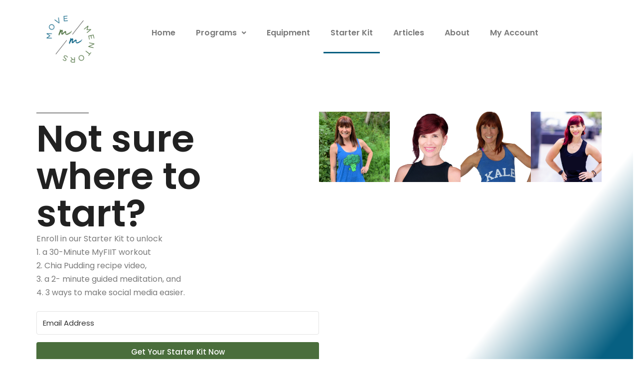

--- FILE ---
content_type: text/html; charset=UTF-8
request_url: http://themovementors.com/starter-kit/
body_size: 12963
content:
<!DOCTYPE html>
<html lang="en">
<head>
	<meta charset="UTF-8" />
	<meta name="viewport" content="width=device-width, initial-scale=1" />
	<link rel="profile" href="http://gmpg.org/xfn/11" />
	<link rel="pingback" href="http://themovementors.com/xmlrpc.php" />
	<meta name='robots' content='index, follow, max-image-preview:large, max-snippet:-1, max-video-preview:-1' />

	<!-- This site is optimized with the Yoast SEO plugin v26.7 - https://yoast.com/wordpress/plugins/seo/ -->
	<title>Starter Kit - The Move Mentors</title>
	<link rel="canonical" href="https://themovementors.com/starter-kit/" />
	<meta property="og:locale" content="en_US" />
	<meta property="og:type" content="article" />
	<meta property="og:title" content="Starter Kit - The Move Mentors" />
	<meta property="og:url" content="https://themovementors.com/starter-kit/" />
	<meta property="og:site_name" content="The Move Mentors" />
	<meta property="article:publisher" content="https://www.instagram.com/myfiittraining" />
	<meta property="article:modified_time" content="2024-07-08T22:10:08+00:00" />
	<meta name="twitter:card" content="summary_large_image" />
	<script type="application/ld+json" class="yoast-schema-graph">{"@context":"https://schema.org","@graph":[{"@type":"WebPage","@id":"https://themovementors.com/starter-kit/","url":"https://themovementors.com/starter-kit/","name":"Starter Kit - The Move Mentors","isPartOf":{"@id":"https://themovementors.com/#website"},"datePublished":"2024-07-08T20:21:05+00:00","dateModified":"2024-07-08T22:10:08+00:00","breadcrumb":{"@id":"https://themovementors.com/starter-kit/#breadcrumb"},"inLanguage":"en","potentialAction":[{"@type":"ReadAction","target":["https://themovementors.com/starter-kit/"]}]},{"@type":"BreadcrumbList","@id":"https://themovementors.com/starter-kit/#breadcrumb","itemListElement":[{"@type":"ListItem","position":1,"name":"Home","item":"https://themovementors.com/"},{"@type":"ListItem","position":2,"name":"Starter Kit"}]},{"@type":"WebSite","@id":"https://themovementors.com/#website","url":"https://themovementors.com/","name":"The Move Mentors","description":"Making Moves in Your Fitness Career","publisher":{"@id":"https://themovementors.com/#organization"},"potentialAction":[{"@type":"SearchAction","target":{"@type":"EntryPoint","urlTemplate":"https://themovementors.com/?s={search_term_string}"},"query-input":{"@type":"PropertyValueSpecification","valueRequired":true,"valueName":"search_term_string"}}],"inLanguage":"en"},{"@type":"Organization","@id":"https://themovementors.com/#organization","name":"The Move Mentors","url":"https://themovementors.com/","logo":{"@type":"ImageObject","inLanguage":"en","@id":"https://themovementors.com/#/schema/logo/image/","url":"http://themovementors.com/wp-content/uploads/2024/07/MENTORS.png","contentUrl":"http://themovementors.com/wp-content/uploads/2024/07/MENTORS.png","width":1080,"height":1080,"caption":"The Move Mentors"},"image":{"@id":"https://themovementors.com/#/schema/logo/image/"},"sameAs":["https://www.instagram.com/myfiittraining"]}]}</script>
	<!-- / Yoast SEO plugin. -->


<link rel='dns-prefetch' href='//www.googletagmanager.com' />
<link rel="alternate" type="application/rss+xml" title="The Move Mentors &raquo; Feed" href="https://themovementors.com/feed/" />
<link rel="alternate" type="application/rss+xml" title="The Move Mentors &raquo; Comments Feed" href="https://themovementors.com/comments/feed/" />
<link rel="alternate" title="oEmbed (JSON)" type="application/json+oembed" href="https://themovementors.com/wp-json/oembed/1.0/embed?url=https%3A%2F%2Fthemovementors.com%2Fstarter-kit%2F" />
<link rel="alternate" title="oEmbed (XML)" type="text/xml+oembed" href="https://themovementors.com/wp-json/oembed/1.0/embed?url=https%3A%2F%2Fthemovementors.com%2Fstarter-kit%2F&#038;format=xml" />
<style id='wp-img-auto-sizes-contain-inline-css'>
img:is([sizes=auto i],[sizes^="auto," i]){contain-intrinsic-size:3000px 1500px}
/*# sourceURL=wp-img-auto-sizes-contain-inline-css */
</style>
<link rel='stylesheet' id='hfe-widgets-style-css' href='http://themovementors.com/wp-content/plugins/header-footer-elementor/inc/widgets-css/frontend.css?ver=2.8.1' media='all' />
<style id='wp-emoji-styles-inline-css'>

	img.wp-smiley, img.emoji {
		display: inline !important;
		border: none !important;
		box-shadow: none !important;
		height: 1em !important;
		width: 1em !important;
		margin: 0 0.07em !important;
		vertical-align: -0.1em !important;
		background: none !important;
		padding: 0 !important;
	}
/*# sourceURL=wp-emoji-styles-inline-css */
</style>
<style id='classic-theme-styles-inline-css'>
/*! This file is auto-generated */
.wp-block-button__link{color:#fff;background-color:#32373c;border-radius:9999px;box-shadow:none;text-decoration:none;padding:calc(.667em + 2px) calc(1.333em + 2px);font-size:1.125em}.wp-block-file__button{background:#32373c;color:#fff;text-decoration:none}
/*# sourceURL=/wp-includes/css/classic-themes.min.css */
</style>
<link rel='stylesheet' id='convertkit-broadcasts-css' href='http://themovementors.com/wp-content/plugins/convertkit/resources/frontend/css/broadcasts.css?ver=3.1.5' media='all' />
<link rel='stylesheet' id='convertkit-button-css' href='http://themovementors.com/wp-content/plugins/convertkit/resources/frontend/css/button.css?ver=3.1.5' media='all' />
<link rel='stylesheet' id='convertkit-form-css' href='http://themovementors.com/wp-content/plugins/convertkit/resources/frontend/css/form.css?ver=3.1.5' media='all' />
<link rel='stylesheet' id='convertkit-form-builder-field-css' href='http://themovementors.com/wp-content/plugins/convertkit/resources/frontend/css/form-builder.css?ver=3.1.5' media='all' />
<link rel='stylesheet' id='convertkit-form-builder-css' href='http://themovementors.com/wp-content/plugins/convertkit/resources/frontend/css/form-builder.css?ver=3.1.5' media='all' />
<style id='global-styles-inline-css'>
:root{--wp--preset--aspect-ratio--square: 1;--wp--preset--aspect-ratio--4-3: 4/3;--wp--preset--aspect-ratio--3-4: 3/4;--wp--preset--aspect-ratio--3-2: 3/2;--wp--preset--aspect-ratio--2-3: 2/3;--wp--preset--aspect-ratio--16-9: 16/9;--wp--preset--aspect-ratio--9-16: 9/16;--wp--preset--color--black: #000000;--wp--preset--color--cyan-bluish-gray: #abb8c3;--wp--preset--color--white: #ffffff;--wp--preset--color--pale-pink: #f78da7;--wp--preset--color--vivid-red: #cf2e2e;--wp--preset--color--luminous-vivid-orange: #ff6900;--wp--preset--color--luminous-vivid-amber: #fcb900;--wp--preset--color--light-green-cyan: #7bdcb5;--wp--preset--color--vivid-green-cyan: #00d084;--wp--preset--color--pale-cyan-blue: #8ed1fc;--wp--preset--color--vivid-cyan-blue: #0693e3;--wp--preset--color--vivid-purple: #9b51e0;--wp--preset--gradient--vivid-cyan-blue-to-vivid-purple: linear-gradient(135deg,rgb(6,147,227) 0%,rgb(155,81,224) 100%);--wp--preset--gradient--light-green-cyan-to-vivid-green-cyan: linear-gradient(135deg,rgb(122,220,180) 0%,rgb(0,208,130) 100%);--wp--preset--gradient--luminous-vivid-amber-to-luminous-vivid-orange: linear-gradient(135deg,rgb(252,185,0) 0%,rgb(255,105,0) 100%);--wp--preset--gradient--luminous-vivid-orange-to-vivid-red: linear-gradient(135deg,rgb(255,105,0) 0%,rgb(207,46,46) 100%);--wp--preset--gradient--very-light-gray-to-cyan-bluish-gray: linear-gradient(135deg,rgb(238,238,238) 0%,rgb(169,184,195) 100%);--wp--preset--gradient--cool-to-warm-spectrum: linear-gradient(135deg,rgb(74,234,220) 0%,rgb(151,120,209) 20%,rgb(207,42,186) 40%,rgb(238,44,130) 60%,rgb(251,105,98) 80%,rgb(254,248,76) 100%);--wp--preset--gradient--blush-light-purple: linear-gradient(135deg,rgb(255,206,236) 0%,rgb(152,150,240) 100%);--wp--preset--gradient--blush-bordeaux: linear-gradient(135deg,rgb(254,205,165) 0%,rgb(254,45,45) 50%,rgb(107,0,62) 100%);--wp--preset--gradient--luminous-dusk: linear-gradient(135deg,rgb(255,203,112) 0%,rgb(199,81,192) 50%,rgb(65,88,208) 100%);--wp--preset--gradient--pale-ocean: linear-gradient(135deg,rgb(255,245,203) 0%,rgb(182,227,212) 50%,rgb(51,167,181) 100%);--wp--preset--gradient--electric-grass: linear-gradient(135deg,rgb(202,248,128) 0%,rgb(113,206,126) 100%);--wp--preset--gradient--midnight: linear-gradient(135deg,rgb(2,3,129) 0%,rgb(40,116,252) 100%);--wp--preset--font-size--small: 13px;--wp--preset--font-size--medium: 20px;--wp--preset--font-size--large: 36px;--wp--preset--font-size--x-large: 42px;--wp--preset--spacing--20: 0.44rem;--wp--preset--spacing--30: 0.67rem;--wp--preset--spacing--40: 1rem;--wp--preset--spacing--50: 1.5rem;--wp--preset--spacing--60: 2.25rem;--wp--preset--spacing--70: 3.38rem;--wp--preset--spacing--80: 5.06rem;--wp--preset--shadow--natural: 6px 6px 9px rgba(0, 0, 0, 0.2);--wp--preset--shadow--deep: 12px 12px 50px rgba(0, 0, 0, 0.4);--wp--preset--shadow--sharp: 6px 6px 0px rgba(0, 0, 0, 0.2);--wp--preset--shadow--outlined: 6px 6px 0px -3px rgb(255, 255, 255), 6px 6px rgb(0, 0, 0);--wp--preset--shadow--crisp: 6px 6px 0px rgb(0, 0, 0);}:where(.is-layout-flex){gap: 0.5em;}:where(.is-layout-grid){gap: 0.5em;}body .is-layout-flex{display: flex;}.is-layout-flex{flex-wrap: wrap;align-items: center;}.is-layout-flex > :is(*, div){margin: 0;}body .is-layout-grid{display: grid;}.is-layout-grid > :is(*, div){margin: 0;}:where(.wp-block-columns.is-layout-flex){gap: 2em;}:where(.wp-block-columns.is-layout-grid){gap: 2em;}:where(.wp-block-post-template.is-layout-flex){gap: 1.25em;}:where(.wp-block-post-template.is-layout-grid){gap: 1.25em;}.has-black-color{color: var(--wp--preset--color--black) !important;}.has-cyan-bluish-gray-color{color: var(--wp--preset--color--cyan-bluish-gray) !important;}.has-white-color{color: var(--wp--preset--color--white) !important;}.has-pale-pink-color{color: var(--wp--preset--color--pale-pink) !important;}.has-vivid-red-color{color: var(--wp--preset--color--vivid-red) !important;}.has-luminous-vivid-orange-color{color: var(--wp--preset--color--luminous-vivid-orange) !important;}.has-luminous-vivid-amber-color{color: var(--wp--preset--color--luminous-vivid-amber) !important;}.has-light-green-cyan-color{color: var(--wp--preset--color--light-green-cyan) !important;}.has-vivid-green-cyan-color{color: var(--wp--preset--color--vivid-green-cyan) !important;}.has-pale-cyan-blue-color{color: var(--wp--preset--color--pale-cyan-blue) !important;}.has-vivid-cyan-blue-color{color: var(--wp--preset--color--vivid-cyan-blue) !important;}.has-vivid-purple-color{color: var(--wp--preset--color--vivid-purple) !important;}.has-black-background-color{background-color: var(--wp--preset--color--black) !important;}.has-cyan-bluish-gray-background-color{background-color: var(--wp--preset--color--cyan-bluish-gray) !important;}.has-white-background-color{background-color: var(--wp--preset--color--white) !important;}.has-pale-pink-background-color{background-color: var(--wp--preset--color--pale-pink) !important;}.has-vivid-red-background-color{background-color: var(--wp--preset--color--vivid-red) !important;}.has-luminous-vivid-orange-background-color{background-color: var(--wp--preset--color--luminous-vivid-orange) !important;}.has-luminous-vivid-amber-background-color{background-color: var(--wp--preset--color--luminous-vivid-amber) !important;}.has-light-green-cyan-background-color{background-color: var(--wp--preset--color--light-green-cyan) !important;}.has-vivid-green-cyan-background-color{background-color: var(--wp--preset--color--vivid-green-cyan) !important;}.has-pale-cyan-blue-background-color{background-color: var(--wp--preset--color--pale-cyan-blue) !important;}.has-vivid-cyan-blue-background-color{background-color: var(--wp--preset--color--vivid-cyan-blue) !important;}.has-vivid-purple-background-color{background-color: var(--wp--preset--color--vivid-purple) !important;}.has-black-border-color{border-color: var(--wp--preset--color--black) !important;}.has-cyan-bluish-gray-border-color{border-color: var(--wp--preset--color--cyan-bluish-gray) !important;}.has-white-border-color{border-color: var(--wp--preset--color--white) !important;}.has-pale-pink-border-color{border-color: var(--wp--preset--color--pale-pink) !important;}.has-vivid-red-border-color{border-color: var(--wp--preset--color--vivid-red) !important;}.has-luminous-vivid-orange-border-color{border-color: var(--wp--preset--color--luminous-vivid-orange) !important;}.has-luminous-vivid-amber-border-color{border-color: var(--wp--preset--color--luminous-vivid-amber) !important;}.has-light-green-cyan-border-color{border-color: var(--wp--preset--color--light-green-cyan) !important;}.has-vivid-green-cyan-border-color{border-color: var(--wp--preset--color--vivid-green-cyan) !important;}.has-pale-cyan-blue-border-color{border-color: var(--wp--preset--color--pale-cyan-blue) !important;}.has-vivid-cyan-blue-border-color{border-color: var(--wp--preset--color--vivid-cyan-blue) !important;}.has-vivid-purple-border-color{border-color: var(--wp--preset--color--vivid-purple) !important;}.has-vivid-cyan-blue-to-vivid-purple-gradient-background{background: var(--wp--preset--gradient--vivid-cyan-blue-to-vivid-purple) !important;}.has-light-green-cyan-to-vivid-green-cyan-gradient-background{background: var(--wp--preset--gradient--light-green-cyan-to-vivid-green-cyan) !important;}.has-luminous-vivid-amber-to-luminous-vivid-orange-gradient-background{background: var(--wp--preset--gradient--luminous-vivid-amber-to-luminous-vivid-orange) !important;}.has-luminous-vivid-orange-to-vivid-red-gradient-background{background: var(--wp--preset--gradient--luminous-vivid-orange-to-vivid-red) !important;}.has-very-light-gray-to-cyan-bluish-gray-gradient-background{background: var(--wp--preset--gradient--very-light-gray-to-cyan-bluish-gray) !important;}.has-cool-to-warm-spectrum-gradient-background{background: var(--wp--preset--gradient--cool-to-warm-spectrum) !important;}.has-blush-light-purple-gradient-background{background: var(--wp--preset--gradient--blush-light-purple) !important;}.has-blush-bordeaux-gradient-background{background: var(--wp--preset--gradient--blush-bordeaux) !important;}.has-luminous-dusk-gradient-background{background: var(--wp--preset--gradient--luminous-dusk) !important;}.has-pale-ocean-gradient-background{background: var(--wp--preset--gradient--pale-ocean) !important;}.has-electric-grass-gradient-background{background: var(--wp--preset--gradient--electric-grass) !important;}.has-midnight-gradient-background{background: var(--wp--preset--gradient--midnight) !important;}.has-small-font-size{font-size: var(--wp--preset--font-size--small) !important;}.has-medium-font-size{font-size: var(--wp--preset--font-size--medium) !important;}.has-large-font-size{font-size: var(--wp--preset--font-size--large) !important;}.has-x-large-font-size{font-size: var(--wp--preset--font-size--x-large) !important;}
:where(.wp-block-post-template.is-layout-flex){gap: 1.25em;}:where(.wp-block-post-template.is-layout-grid){gap: 1.25em;}
:where(.wp-block-term-template.is-layout-flex){gap: 1.25em;}:where(.wp-block-term-template.is-layout-grid){gap: 1.25em;}
:where(.wp-block-columns.is-layout-flex){gap: 2em;}:where(.wp-block-columns.is-layout-grid){gap: 2em;}
:root :where(.wp-block-pullquote){font-size: 1.5em;line-height: 1.6;}
/*# sourceURL=global-styles-inline-css */
</style>
<link rel='stylesheet' id='hfe-style-css' href='http://themovementors.com/wp-content/plugins/header-footer-elementor/assets/css/header-footer-elementor.css?ver=2.8.1' media='all' />
<link rel='stylesheet' id='elementor-frontend-css' href='http://themovementors.com/wp-content/plugins/elementor/assets/css/frontend.min.css?ver=3.34.1' media='all' />
<link rel='stylesheet' id='elementor-post-6-css' href='http://themovementors.com/wp-content/uploads/elementor/css/post-6.css?ver=1768831224' media='all' />
<link rel='stylesheet' id='elementor-post-6087-css' href='http://themovementors.com/wp-content/uploads/elementor/css/post-6087.css?ver=1768880599' media='all' />
<link rel='stylesheet' id='elementor-post-5822-css' href='http://themovementors.com/wp-content/uploads/elementor/css/post-5822.css?ver=1768831224' media='all' />
<link rel='stylesheet' id='elementor-post-2398-css' href='http://themovementors.com/wp-content/uploads/elementor/css/post-2398.css?ver=1768831224' media='all' />
<link rel='stylesheet' id='bootstrap-css' href='http://themovementors.com/wp-content/themes/one-elementor/resource/css/bootstrap.css?ver=5.1.3' media='all' />
<link rel='stylesheet' id='font-awesome-all-css' href='http://themovementors.com/wp-content/themes/one-elementor/resource/css/font-awesome-all.css?ver=6.1.1' media='all' />
<link rel='stylesheet' id='theme-default-css' href='http://themovementors.com/wp-content/themes/one-elementor/resource/css/theme-default.css?ver=1.0.0' media='all' />
<link rel='stylesheet' id='one-elementor-style-css' href='http://themovementors.com/wp-content/themes/one-elementor/style.css?ver=1.1.7' media='all' />
<link rel='stylesheet' id='Inter-css' href='http://themovementors.com/wp-content/fonts/396c4be33decdabdce9abfbea258d18e.css?ver=1.0.0' media='all' />
<link rel='stylesheet' id='hfe-elementor-icons-css' href='http://themovementors.com/wp-content/plugins/elementor/assets/lib/eicons/css/elementor-icons.min.css?ver=5.34.0' media='all' />
<link rel='stylesheet' id='hfe-icons-list-css' href='http://themovementors.com/wp-content/plugins/elementor/assets/css/widget-icon-list.min.css?ver=3.24.3' media='all' />
<link rel='stylesheet' id='hfe-social-icons-css' href='http://themovementors.com/wp-content/plugins/elementor/assets/css/widget-social-icons.min.css?ver=3.24.0' media='all' />
<link rel='stylesheet' id='hfe-social-share-icons-brands-css' href='http://themovementors.com/wp-content/plugins/elementor/assets/lib/font-awesome/css/brands.css?ver=5.15.3' media='all' />
<link rel='stylesheet' id='hfe-social-share-icons-fontawesome-css' href='http://themovementors.com/wp-content/plugins/elementor/assets/lib/font-awesome/css/fontawesome.css?ver=5.15.3' media='all' />
<link rel='stylesheet' id='hfe-nav-menu-icons-css' href='http://themovementors.com/wp-content/plugins/elementor/assets/lib/font-awesome/css/solid.css?ver=5.15.3' media='all' />
<link rel='stylesheet' id='hfe-widget-blockquote-css' href='http://themovementors.com/wp-content/plugins/elementor-pro/assets/css/widget-blockquote.min.css?ver=3.25.0' media='all' />
<link rel='stylesheet' id='hfe-mega-menu-css' href='http://themovementors.com/wp-content/plugins/elementor-pro/assets/css/widget-mega-menu.min.css?ver=3.26.2' media='all' />
<link rel='stylesheet' id='hfe-nav-menu-widget-css' href='http://themovementors.com/wp-content/plugins/elementor-pro/assets/css/widget-nav-menu.min.css?ver=3.26.0' media='all' />
<link rel='stylesheet' id='elementor-gf-local-poppins-css' href='http://themovementors.com/wp-content/uploads/elementor/google-fonts/css/poppins.css?ver=1742220778' media='all' />
<script src="http://themovementors.com/wp-includes/js/jquery/jquery.min.js?ver=3.7.1" id="jquery-core-js"></script>
<script src="http://themovementors.com/wp-includes/js/jquery/jquery-migrate.min.js?ver=3.4.1" id="jquery-migrate-js"></script>
<script id="jquery-js-after">
!function($){"use strict";$(document).ready(function(){$(this).scrollTop()>100&&$(".hfe-scroll-to-top-wrap").removeClass("hfe-scroll-to-top-hide"),$(window).scroll(function(){$(this).scrollTop()<100?$(".hfe-scroll-to-top-wrap").fadeOut(300):$(".hfe-scroll-to-top-wrap").fadeIn(300)}),$(".hfe-scroll-to-top-wrap").on("click",function(){$("html, body").animate({scrollTop:0},300);return!1})})}(jQuery);
!function($){'use strict';$(document).ready(function(){var bar=$('.hfe-reading-progress-bar');if(!bar.length)return;$(window).on('scroll',function(){var s=$(window).scrollTop(),d=$(document).height()-$(window).height(),p=d? s/d*100:0;bar.css('width',p+'%')});});}(jQuery);
//# sourceURL=jquery-js-after
</script>

<!-- Google tag (gtag.js) snippet added by Site Kit -->
<!-- Google Analytics snippet added by Site Kit -->
<script src="https://www.googletagmanager.com/gtag/js?id=GT-TQT955XT" id="google_gtagjs-js" async></script>
<script id="google_gtagjs-js-after">
window.dataLayer = window.dataLayer || [];function gtag(){dataLayer.push(arguments);}
gtag("set","linker",{"domains":["themovementors.com"]});
gtag("js", new Date());
gtag("set", "developer_id.dZTNiMT", true);
gtag("config", "GT-TQT955XT", {"googlesitekit_post_type":"page"});
 window._googlesitekit = window._googlesitekit || {}; window._googlesitekit.throttledEvents = []; window._googlesitekit.gtagEvent = (name, data) => { var key = JSON.stringify( { name, data } ); if ( !! window._googlesitekit.throttledEvents[ key ] ) { return; } window._googlesitekit.throttledEvents[ key ] = true; setTimeout( () => { delete window._googlesitekit.throttledEvents[ key ]; }, 5 ); gtag( "event", name, { ...data, event_source: "site-kit" } ); }; 
//# sourceURL=google_gtagjs-js-after
</script>
<link rel="https://api.w.org/" href="https://themovementors.com/wp-json/" /><link rel="alternate" title="JSON" type="application/json" href="https://themovementors.com/wp-json/wp/v2/pages/6087" /><link rel="EditURI" type="application/rsd+xml" title="RSD" href="https://themovementors.com/xmlrpc.php?rsd" />
<meta name="generator" content="WordPress 6.9" />
<link rel='shortlink' href='https://themovementors.com/?p=6087' />
<meta name="generator" content="Site Kit by Google 1.170.0" /><meta name="generator" content="Elementor 3.34.1; features: e_font_icon_svg, additional_custom_breakpoints; settings: css_print_method-external, google_font-enabled, font_display-swap">
<style>.recentcomments a{display:inline !important;padding:0 !important;margin:0 !important;}</style>			<style>
				.e-con.e-parent:nth-of-type(n+4):not(.e-lazyloaded):not(.e-no-lazyload),
				.e-con.e-parent:nth-of-type(n+4):not(.e-lazyloaded):not(.e-no-lazyload) * {
					background-image: none !important;
				}
				@media screen and (max-height: 1024px) {
					.e-con.e-parent:nth-of-type(n+3):not(.e-lazyloaded):not(.e-no-lazyload),
					.e-con.e-parent:nth-of-type(n+3):not(.e-lazyloaded):not(.e-no-lazyload) * {
						background-image: none !important;
					}
				}
				@media screen and (max-height: 640px) {
					.e-con.e-parent:nth-of-type(n+2):not(.e-lazyloaded):not(.e-no-lazyload),
					.e-con.e-parent:nth-of-type(n+2):not(.e-lazyloaded):not(.e-no-lazyload) * {
						background-image: none !important;
					}
				}
			</style>
			<link rel="icon" href="https://themovementors.com/wp-content/uploads/2024/07/MENTORS-150x150.png" sizes="32x32" />
<link rel="icon" href="https://themovementors.com/wp-content/uploads/2024/07/MENTORS-300x300.png" sizes="192x192" />
<link rel="apple-touch-icon" href="https://themovementors.com/wp-content/uploads/2024/07/MENTORS-300x300.png" />
<meta name="msapplication-TileImage" content="https://themovementors.com/wp-content/uploads/2024/07/MENTORS-300x300.png" />
</head>

<body class="wp-singular page-template-default page page-id-6087 wp-theme-one-elementor ehf-header ehf-footer ehf-template-one-elementor ehf-stylesheet-one-elementor no-sidebar elementor-default elementor-kit-6 elementor-page elementor-page-6087">
<div id="page" class="hfeed site">

		<header id="masthead" itemscope="itemscope" itemtype="https://schema.org/WPHeader">
			<p class="main-title bhf-hidden" itemprop="headline"><a href="https://themovementors.com" title="The Move Mentors" rel="home">The Move Mentors</a></p>
					<div data-elementor-type="wp-post" data-elementor-id="5822" class="elementor elementor-5822" data-elementor-post-type="elementor-hf">
				<div class="elementor-element elementor-element-1bc9d7b e-flex e-con-boxed e-con e-parent" data-id="1bc9d7b" data-element_type="container">
					<div class="e-con-inner">
		<div class="elementor-element elementor-element-1cbb253 e-con-full e-flex e-con e-child" data-id="1cbb253" data-element_type="container">
				<div class="elementor-element elementor-element-f85c286 elementor-hidden-tablet elementor-hidden-mobile elementor-widget elementor-widget-image" data-id="f85c286" data-element_type="widget" data-widget_type="image.default">
				<div class="elementor-widget-container">
															<img width="1024" height="1024" src="https://themovementors.com/wp-content/uploads/2024/07/MENTORS-1024x1024.png" class="attachment-large size-large wp-image-9" alt="The Move Mentors" srcset="https://themovementors.com/wp-content/uploads/2024/07/MENTORS-1024x1024.png 1024w, https://themovementors.com/wp-content/uploads/2024/07/MENTORS-300x300.png 300w, https://themovementors.com/wp-content/uploads/2024/07/MENTORS-150x150.png 150w, https://themovementors.com/wp-content/uploads/2024/07/MENTORS-768x768.png 768w, https://themovementors.com/wp-content/uploads/2024/07/MENTORS.png 1080w" sizes="(max-width: 1024px) 100vw, 1024px" />															</div>
				</div>
				</div>
				<div class="elementor-element elementor-element-a65ced1 hfe-nav-menu__align-center elementor-widget__width-initial hfe-submenu-icon-arrow hfe-submenu-animation-none hfe-link-redirect-child hfe-nav-menu__breakpoint-tablet elementor-widget elementor-widget-navigation-menu" data-id="a65ced1" data-element_type="widget" data-settings="{&quot;padding_horizontal_menu_item&quot;:{&quot;unit&quot;:&quot;px&quot;,&quot;size&quot;:14,&quot;sizes&quot;:[]},&quot;padding_vertical_menu_item&quot;:{&quot;unit&quot;:&quot;px&quot;,&quot;size&quot;:33,&quot;sizes&quot;:[]},&quot;menu_space_between&quot;:{&quot;unit&quot;:&quot;px&quot;,&quot;size&quot;:13,&quot;sizes&quot;:[]},&quot;menu_row_space&quot;:{&quot;unit&quot;:&quot;px&quot;,&quot;size&quot;:0,&quot;sizes&quot;:[]},&quot;padding_horizontal_menu_item_tablet&quot;:{&quot;unit&quot;:&quot;px&quot;,&quot;size&quot;:&quot;&quot;,&quot;sizes&quot;:[]},&quot;padding_horizontal_menu_item_mobile&quot;:{&quot;unit&quot;:&quot;px&quot;,&quot;size&quot;:&quot;&quot;,&quot;sizes&quot;:[]},&quot;padding_vertical_menu_item_tablet&quot;:{&quot;unit&quot;:&quot;px&quot;,&quot;size&quot;:&quot;&quot;,&quot;sizes&quot;:[]},&quot;padding_vertical_menu_item_mobile&quot;:{&quot;unit&quot;:&quot;px&quot;,&quot;size&quot;:&quot;&quot;,&quot;sizes&quot;:[]},&quot;menu_space_between_tablet&quot;:{&quot;unit&quot;:&quot;px&quot;,&quot;size&quot;:&quot;&quot;,&quot;sizes&quot;:[]},&quot;menu_space_between_mobile&quot;:{&quot;unit&quot;:&quot;px&quot;,&quot;size&quot;:&quot;&quot;,&quot;sizes&quot;:[]},&quot;menu_row_space_tablet&quot;:{&quot;unit&quot;:&quot;px&quot;,&quot;size&quot;:&quot;&quot;,&quot;sizes&quot;:[]},&quot;menu_row_space_mobile&quot;:{&quot;unit&quot;:&quot;px&quot;,&quot;size&quot;:&quot;&quot;,&quot;sizes&quot;:[]},&quot;dropdown_border_radius&quot;:{&quot;unit&quot;:&quot;px&quot;,&quot;top&quot;:&quot;&quot;,&quot;right&quot;:&quot;&quot;,&quot;bottom&quot;:&quot;&quot;,&quot;left&quot;:&quot;&quot;,&quot;isLinked&quot;:true},&quot;dropdown_border_radius_tablet&quot;:{&quot;unit&quot;:&quot;px&quot;,&quot;top&quot;:&quot;&quot;,&quot;right&quot;:&quot;&quot;,&quot;bottom&quot;:&quot;&quot;,&quot;left&quot;:&quot;&quot;,&quot;isLinked&quot;:true},&quot;dropdown_border_radius_mobile&quot;:{&quot;unit&quot;:&quot;px&quot;,&quot;top&quot;:&quot;&quot;,&quot;right&quot;:&quot;&quot;,&quot;bottom&quot;:&quot;&quot;,&quot;left&quot;:&quot;&quot;,&quot;isLinked&quot;:true},&quot;width_dropdown_item&quot;:{&quot;unit&quot;:&quot;px&quot;,&quot;size&quot;:&quot;220&quot;,&quot;sizes&quot;:[]},&quot;width_dropdown_item_tablet&quot;:{&quot;unit&quot;:&quot;px&quot;,&quot;size&quot;:&quot;&quot;,&quot;sizes&quot;:[]},&quot;width_dropdown_item_mobile&quot;:{&quot;unit&quot;:&quot;px&quot;,&quot;size&quot;:&quot;&quot;,&quot;sizes&quot;:[]},&quot;padding_horizontal_dropdown_item&quot;:{&quot;unit&quot;:&quot;px&quot;,&quot;size&quot;:&quot;&quot;,&quot;sizes&quot;:[]},&quot;padding_horizontal_dropdown_item_tablet&quot;:{&quot;unit&quot;:&quot;px&quot;,&quot;size&quot;:&quot;&quot;,&quot;sizes&quot;:[]},&quot;padding_horizontal_dropdown_item_mobile&quot;:{&quot;unit&quot;:&quot;px&quot;,&quot;size&quot;:&quot;&quot;,&quot;sizes&quot;:[]},&quot;padding_vertical_dropdown_item&quot;:{&quot;unit&quot;:&quot;px&quot;,&quot;size&quot;:15,&quot;sizes&quot;:[]},&quot;padding_vertical_dropdown_item_tablet&quot;:{&quot;unit&quot;:&quot;px&quot;,&quot;size&quot;:&quot;&quot;,&quot;sizes&quot;:[]},&quot;padding_vertical_dropdown_item_mobile&quot;:{&quot;unit&quot;:&quot;px&quot;,&quot;size&quot;:&quot;&quot;,&quot;sizes&quot;:[]},&quot;distance_from_menu&quot;:{&quot;unit&quot;:&quot;px&quot;,&quot;size&quot;:&quot;&quot;,&quot;sizes&quot;:[]},&quot;distance_from_menu_tablet&quot;:{&quot;unit&quot;:&quot;px&quot;,&quot;size&quot;:&quot;&quot;,&quot;sizes&quot;:[]},&quot;distance_from_menu_mobile&quot;:{&quot;unit&quot;:&quot;px&quot;,&quot;size&quot;:&quot;&quot;,&quot;sizes&quot;:[]},&quot;toggle_size&quot;:{&quot;unit&quot;:&quot;px&quot;,&quot;size&quot;:&quot;&quot;,&quot;sizes&quot;:[]},&quot;toggle_size_tablet&quot;:{&quot;unit&quot;:&quot;px&quot;,&quot;size&quot;:&quot;&quot;,&quot;sizes&quot;:[]},&quot;toggle_size_mobile&quot;:{&quot;unit&quot;:&quot;px&quot;,&quot;size&quot;:&quot;&quot;,&quot;sizes&quot;:[]},&quot;toggle_border_width&quot;:{&quot;unit&quot;:&quot;px&quot;,&quot;size&quot;:&quot;&quot;,&quot;sizes&quot;:[]},&quot;toggle_border_width_tablet&quot;:{&quot;unit&quot;:&quot;px&quot;,&quot;size&quot;:&quot;&quot;,&quot;sizes&quot;:[]},&quot;toggle_border_width_mobile&quot;:{&quot;unit&quot;:&quot;px&quot;,&quot;size&quot;:&quot;&quot;,&quot;sizes&quot;:[]},&quot;toggle_border_radius&quot;:{&quot;unit&quot;:&quot;px&quot;,&quot;size&quot;:&quot;&quot;,&quot;sizes&quot;:[]},&quot;toggle_border_radius_tablet&quot;:{&quot;unit&quot;:&quot;px&quot;,&quot;size&quot;:&quot;&quot;,&quot;sizes&quot;:[]},&quot;toggle_border_radius_mobile&quot;:{&quot;unit&quot;:&quot;px&quot;,&quot;size&quot;:&quot;&quot;,&quot;sizes&quot;:[]}}" data-widget_type="navigation-menu.default">
				<div class="elementor-widget-container">
								<div class="hfe-nav-menu hfe-layout-horizontal hfe-nav-menu-layout horizontal hfe-pointer__underline hfe-animation__fade" data-layout="horizontal">
				<div role="button" class="hfe-nav-menu__toggle elementor-clickable" tabindex="0" aria-label="Menu Toggle">
					<span class="screen-reader-text">Menu</span>
					<div class="hfe-nav-menu-icon">
						<svg aria-hidden="true"  class="e-font-icon-svg e-fas-align-justify" viewBox="0 0 448 512" xmlns="http://www.w3.org/2000/svg"><path d="M432 416H16a16 16 0 0 0-16 16v32a16 16 0 0 0 16 16h416a16 16 0 0 0 16-16v-32a16 16 0 0 0-16-16zm0-128H16a16 16 0 0 0-16 16v32a16 16 0 0 0 16 16h416a16 16 0 0 0 16-16v-32a16 16 0 0 0-16-16zm0-128H16a16 16 0 0 0-16 16v32a16 16 0 0 0 16 16h416a16 16 0 0 0 16-16v-32a16 16 0 0 0-16-16zm0-128H16A16 16 0 0 0 0 48v32a16 16 0 0 0 16 16h416a16 16 0 0 0 16-16V48a16 16 0 0 0-16-16z"></path></svg>					</div>
				</div>
				<nav class="hfe-nav-menu__layout-horizontal hfe-nav-menu__submenu-arrow" data-toggle-icon="&lt;svg aria-hidden=&quot;true&quot; tabindex=&quot;0&quot; class=&quot;e-font-icon-svg e-fas-align-justify&quot; viewBox=&quot;0 0 448 512&quot; xmlns=&quot;http://www.w3.org/2000/svg&quot;&gt;&lt;path d=&quot;M432 416H16a16 16 0 0 0-16 16v32a16 16 0 0 0 16 16h416a16 16 0 0 0 16-16v-32a16 16 0 0 0-16-16zm0-128H16a16 16 0 0 0-16 16v32a16 16 0 0 0 16 16h416a16 16 0 0 0 16-16v-32a16 16 0 0 0-16-16zm0-128H16a16 16 0 0 0-16 16v32a16 16 0 0 0 16 16h416a16 16 0 0 0 16-16v-32a16 16 0 0 0-16-16zm0-128H16A16 16 0 0 0 0 48v32a16 16 0 0 0 16 16h416a16 16 0 0 0 16-16V48a16 16 0 0 0-16-16z&quot;&gt;&lt;/path&gt;&lt;/svg&gt;" data-close-icon="&lt;svg aria-hidden=&quot;true&quot; tabindex=&quot;0&quot; class=&quot;e-font-icon-svg e-far-window-close&quot; viewBox=&quot;0 0 512 512&quot; xmlns=&quot;http://www.w3.org/2000/svg&quot;&gt;&lt;path d=&quot;M464 32H48C21.5 32 0 53.5 0 80v352c0 26.5 21.5 48 48 48h416c26.5 0 48-21.5 48-48V80c0-26.5-21.5-48-48-48zm0 394c0 3.3-2.7 6-6 6H54c-3.3 0-6-2.7-6-6V86c0-3.3 2.7-6 6-6h404c3.3 0 6 2.7 6 6v340zM356.5 194.6L295.1 256l61.4 61.4c4.6 4.6 4.6 12.1 0 16.8l-22.3 22.3c-4.6 4.6-12.1 4.6-16.8 0L256 295.1l-61.4 61.4c-4.6 4.6-12.1 4.6-16.8 0l-22.3-22.3c-4.6-4.6-4.6-12.1 0-16.8l61.4-61.4-61.4-61.4c-4.6-4.6-4.6-12.1 0-16.8l22.3-22.3c4.6-4.6 12.1-4.6 16.8 0l61.4 61.4 61.4-61.4c4.6-4.6 12.1-4.6 16.8 0l22.3 22.3c4.7 4.6 4.7 12.1 0 16.8z&quot;&gt;&lt;/path&gt;&lt;/svg&gt;" data-full-width="yes">
					<ul id="menu-1-a65ced1" class="hfe-nav-menu"><li id="menu-item-2349" class="menu-item menu-item-type-post_type menu-item-object-page menu-item-home parent hfe-creative-menu"><a href="https://themovementors.com/" class = "hfe-menu-item">Home</a></li>
<li id="menu-item-5959" class="menu-item menu-item-type-post_type menu-item-object-page menu-item-has-children parent hfe-has-submenu hfe-creative-menu"><div class="hfe-has-submenu-container" tabindex="0" role="button" aria-haspopup="true" aria-expanded="false"><a href="https://themovementors.com/programs/" class = "hfe-menu-item">Programs<span class='hfe-menu-toggle sub-arrow hfe-menu-child-0'><i class='fa'></i></span></a></div>
<ul class="sub-menu">
	<li id="menu-item-7133" class="menu-item menu-item-type-post_type menu-item-object-page hfe-creative-menu"><a href="https://themovementors.com/wellness/" class = "hfe-sub-menu-item">Wellness Resources</a></li>
	<li id="menu-item-7024" class="menu-item menu-item-type-post_type menu-item-object-page hfe-creative-menu"><a href="https://themovementors.com/ageless/" class = "hfe-sub-menu-item">Ageless Training: Essentials</a></li>
	<li id="menu-item-6547" class="menu-item menu-item-type-custom menu-item-object-custom hfe-creative-menu"><a href="https://themovementors.com/myfiit/" class = "hfe-sub-menu-item">MyFIIT</a></li>
	<li id="menu-item-6594" class="menu-item menu-item-type-post_type menu-item-object-page hfe-creative-menu"><a href="https://themovementors.com/sass/" class = "hfe-sub-menu-item">SASS</a></li>
	<li id="menu-item-6616" class="menu-item menu-item-type-post_type menu-item-object-page hfe-creative-menu"><a href="https://themovementors.com/gliding-disc-certification/" class = "hfe-sub-menu-item">Gliding Disc Certification</a></li>
	<li id="menu-item-6894" class="menu-item menu-item-type-post_type menu-item-object-page hfe-creative-menu"><a href="https://themovementors.com/bender-ball-method-certification/" class = "hfe-sub-menu-item">Bender Ball Method Certification</a></li>
	<li id="menu-item-6686" class="menu-item menu-item-type-post_type menu-item-object-page hfe-creative-menu"><a href="https://themovementors.com/fluid-strength/" class = "hfe-sub-menu-item">Fluid Strength</a></li>
	<li id="menu-item-6846" class="menu-item menu-item-type-post_type menu-item-object-page hfe-creative-menu"><a href="https://themovementors.com/the-fitness-of-your-business/" class = "hfe-sub-menu-item">The Fitness of Your Business</a></li>
</ul>
</li>
<li id="menu-item-5923" class="menu-item menu-item-type-custom menu-item-object-custom parent hfe-creative-menu"><a href="https://myfiit.inspire360.com/resource/equipment" class = "hfe-menu-item">Equipment</a></li>
<li id="menu-item-6095" class="menu-item menu-item-type-post_type menu-item-object-page current-menu-item page_item page-item-6087 current_page_item parent hfe-creative-menu"><a href="https://themovementors.com/starter-kit/" class = "hfe-menu-item">Starter Kit</a></li>
<li id="menu-item-5865" class="menu-item menu-item-type-custom menu-item-object-custom parent hfe-creative-menu"><a href="http://themovementors.com/blogs/" class = "hfe-menu-item">Articles</a></li>
<li id="menu-item-5997" class="menu-item menu-item-type-post_type menu-item-object-page parent hfe-creative-menu"><a href="https://themovementors.com/about-us/" class = "hfe-menu-item">About</a></li>
<li id="menu-item-6757" class="menu-item menu-item-type-custom menu-item-object-custom parent hfe-creative-menu"><a href="https://myfiit.inspire360.com/" class = "hfe-menu-item">My Account</a></li>
</ul> 
				</nav>
			</div>
							</div>
				</div>
					</div>
				</div>
				</div>
				</header>

	
			<div class="one-elementor-bc">
			<div class="container">
				<div class="row">
					<div class="col-12">
						<h2 class="bc-title">Starter Kit</h2>
						<div class="bc-list">
							<span property="itemListElement" typeof="ListItem"><a property="item" typeof="WebPage" title="Go to The Move Mentors." href="https://themovementors.com" class="home" ><span property="name">The Move Mentors</span></a><meta property="position" content="1"></span> &gt; <span property="itemListElement" typeof="ListItem"><span property="name" class="post post-page current-item">Starter Kit</span><meta property="url" content="https://themovementors.com/starter-kit/"><meta property="position" content="2"></span>						</div>
					</div>
				</div>
			</div>
		</div>
	
	<section class="one-elementor-page site-page container-elementor">
		<div class="container">
			<div class="row">
				<div class="col-12">
					<div class="one-elementor-page__inners">
						
<article id="post-6087" class="post-6087 page type-page status-publish hentry">
	
	<div class="one-elementor-entry-content">
				<div data-elementor-type="wp-page" data-elementor-id="6087" class="elementor elementor-6087" data-elementor-post-type="page">
				<div class="elementor-element elementor-element-a8dcf66 e-con-full e-flex e-con e-parent" data-id="a8dcf66" data-element_type="container">
				<div class="elementor-element elementor-element-73d60c1 elementor-widget elementor-widget-template" data-id="73d60c1" data-element_type="widget" data-widget_type="template.default">
				<div class="elementor-widget-container">
							<div class="elementor-template">
					<div data-elementor-type="page" data-elementor-id="6072" class="elementor elementor-6072" data-elementor-post-type="elementor_library">
				<div class="elementor-element elementor-element-72666450 e-flex e-con-boxed e-con e-parent" data-id="72666450" data-element_type="container" data-settings="{&quot;background_background&quot;:&quot;gradient&quot;}">
					<div class="e-con-inner">
		<div class="elementor-element elementor-element-54dba414 e-con-full e-flex e-con e-child" data-id="54dba414" data-element_type="container">
				<div class="elementor-element elementor-element-37ab9345 elementor-widget-divider--view-line elementor-invisible elementor-widget elementor-widget-divider" data-id="37ab9345" data-element_type="widget" data-settings="{&quot;_animation&quot;:&quot;fadeInLeft&quot;}" data-widget_type="divider.default">
				<div class="elementor-widget-container">
							<div class="elementor-divider">
			<span class="elementor-divider-separator">
						</span>
		</div>
						</div>
				</div>
				<div class="elementor-element elementor-element-621d9e66 elementor-widget-tablet__width-inherit elementor-widget elementor-widget-heading" data-id="621d9e66" data-element_type="widget" data-widget_type="heading.default">
				<div class="elementor-widget-container">
					<h2 class="elementor-heading-title elementor-size-default">Not sure where to start?</h2>				</div>
				</div>
				<div class="elementor-element elementor-element-25971a39 elementor-widget elementor-widget-text-editor" data-id="25971a39" data-element_type="widget" data-widget_type="text-editor.default">
				<div class="elementor-widget-container">
									<p>Enroll in our Starter Kit to unlock <br>1. a 30-Minute MyFIIT workout<br>2. Chia Pudding recipe video,<br>3. a 2- minute guided meditation, and <br>4. 3 ways to make social media easier.</p>								</div>
				</div>
				<div class="elementor-element elementor-element-c203d22 elementor-widget elementor-widget-convertkit-elementor-form" data-id="c203d22" data-element_type="widget" data-widget_type="convertkit-elementor-form.default">
				<div class="elementor-widget-container">
					<div class="convertkit-form wp-block-convertkit-form" style=""><script async data-uid="fafbf64ece" src="https://myfiit.kit.com/fafbf64ece/index.js" data-jetpack-boost="ignore" data-no-defer="1" nowprocket></script></div>				</div>
				</div>
				</div>
		<div class="elementor-element elementor-element-41015a0c e-con-full e-flex e-con e-child" data-id="41015a0c" data-element_type="container">
				<div class="elementor-element elementor-element-5510c817 elementor-widget-mobile__width-initial elementor-widget__width-initial elementor-widget-tablet__width-initial elementor-invisible elementor-widget elementor-widget-image" data-id="5510c817" data-element_type="widget" data-settings="{&quot;_animation&quot;:&quot;fadeInDown&quot;}" data-widget_type="image.default">
				<div class="elementor-widget-container">
															<img fetchpriority="high" decoding="async" width="1024" height="1024" src="https://themovementors.com/wp-content/uploads/2024/07/MyFIIT-Blogs-5-1-1024x1024.jpg" class="attachment-large size-large wp-image-5987" alt="Mindy Mylrea" srcset="https://themovementors.com/wp-content/uploads/2024/07/MyFIIT-Blogs-5-1-1024x1024.jpg 1024w, https://themovementors.com/wp-content/uploads/2024/07/MyFIIT-Blogs-5-1-300x300.jpg 300w, https://themovementors.com/wp-content/uploads/2024/07/MyFIIT-Blogs-5-1-150x150.jpg 150w, https://themovementors.com/wp-content/uploads/2024/07/MyFIIT-Blogs-5-1-768x768.jpg 768w, https://themovementors.com/wp-content/uploads/2024/07/MyFIIT-Blogs-5-1.jpg 1080w" sizes="(max-width: 1024px) 100vw, 1024px" />															</div>
				</div>
				<div class="elementor-element elementor-element-d8865d3 elementor-widget-mobile__width-initial elementor-widget__width-initial elementor-widget-tablet__width-initial elementor-invisible elementor-widget elementor-widget-image" data-id="d8865d3" data-element_type="widget" data-settings="{&quot;_animation&quot;:&quot;fadeInRight&quot;}" data-widget_type="image.default">
				<div class="elementor-widget-container">
															<img decoding="async" width="1024" height="1024" src="https://themovementors.com/wp-content/uploads/2024/07/MyFIIT-Blogs-2-1-1024x1024.jpg" class="attachment-large size-large wp-image-5984" alt="Jessica Maurer" srcset="https://themovementors.com/wp-content/uploads/2024/07/MyFIIT-Blogs-2-1-1024x1024.jpg 1024w, https://themovementors.com/wp-content/uploads/2024/07/MyFIIT-Blogs-2-1-300x300.jpg 300w, https://themovementors.com/wp-content/uploads/2024/07/MyFIIT-Blogs-2-1-150x150.jpg 150w, https://themovementors.com/wp-content/uploads/2024/07/MyFIIT-Blogs-2-1-768x768.jpg 768w, https://themovementors.com/wp-content/uploads/2024/07/MyFIIT-Blogs-2-1.jpg 1080w" sizes="(max-width: 1024px) 100vw, 1024px" />															</div>
				</div>
				<div class="elementor-element elementor-element-50fb2fc3 elementor-widget-mobile__width-initial elementor-widget__width-initial elementor-widget-tablet__width-initial elementor-invisible elementor-widget elementor-widget-image" data-id="50fb2fc3" data-element_type="widget" data-settings="{&quot;_animation&quot;:&quot;fadeInUp&quot;}" data-widget_type="image.default">
				<div class="elementor-widget-container">
															<img decoding="async" width="1024" height="1024" src="https://themovementors.com/wp-content/uploads/2024/07/MyFIIT-Blogs-4-1-1024x1024.jpg" class="attachment-large size-large wp-image-5986" alt="Mindy Mylrea" srcset="https://themovementors.com/wp-content/uploads/2024/07/MyFIIT-Blogs-4-1-1024x1024.jpg 1024w, https://themovementors.com/wp-content/uploads/2024/07/MyFIIT-Blogs-4-1-300x300.jpg 300w, https://themovementors.com/wp-content/uploads/2024/07/MyFIIT-Blogs-4-1-150x150.jpg 150w, https://themovementors.com/wp-content/uploads/2024/07/MyFIIT-Blogs-4-1-768x768.jpg 768w, https://themovementors.com/wp-content/uploads/2024/07/MyFIIT-Blogs-4-1.jpg 1080w" sizes="(max-width: 1024px) 100vw, 1024px" />															</div>
				</div>
				<div class="elementor-element elementor-element-5fed1975 elementor-widget-mobile__width-initial elementor-widget__width-initial elementor-widget-tablet__width-initial elementor-invisible elementor-widget elementor-widget-image" data-id="5fed1975" data-element_type="widget" data-settings="{&quot;_animation&quot;:&quot;fadeInRight&quot;,&quot;_animation_delay&quot;:&quot;200&quot;}" data-widget_type="image.default">
				<div class="elementor-widget-container">
															<img loading="lazy" decoding="async" width="1024" height="1024" src="https://themovementors.com/wp-content/uploads/2024/07/MyFIIT-Blogs-1-1-1024x1024.jpg" class="attachment-large size-large wp-image-5983" alt="Jessica Maurer" srcset="https://themovementors.com/wp-content/uploads/2024/07/MyFIIT-Blogs-1-1-1024x1024.jpg 1024w, https://themovementors.com/wp-content/uploads/2024/07/MyFIIT-Blogs-1-1-300x300.jpg 300w, https://themovementors.com/wp-content/uploads/2024/07/MyFIIT-Blogs-1-1-150x150.jpg 150w, https://themovementors.com/wp-content/uploads/2024/07/MyFIIT-Blogs-1-1-768x768.jpg 768w, https://themovementors.com/wp-content/uploads/2024/07/MyFIIT-Blogs-1-1.jpg 1080w" sizes="(max-width: 1024px) 100vw, 1024px" />															</div>
				</div>
				</div>
					</div>
				</div>
				</div>
				</div>
						</div>
				</div>
				</div>
				</div>
			</div><!-- .entry-content -->

</article><!-- #post-6087 -->
					</div>
				</div>
			</div>
		</div>
	</section>

		<footer itemtype="https://schema.org/WPFooter" itemscope="itemscope" id="colophon" role="contentinfo">
			<div class='footer-width-fixer'>		<div data-elementor-type="wp-post" data-elementor-id="2398" class="elementor elementor-2398" data-elementor-post-type="elementor-hf">
				<div class="elementor-element elementor-element-a5346ff e-con-full e-flex e-con e-parent" data-id="a5346ff" data-element_type="container" data-settings="{&quot;background_background&quot;:&quot;classic&quot;}">
				<div class="elementor-element elementor-element-6506753 hfe-nav-menu__align-center hfe-submenu-icon-arrow hfe-submenu-animation-none hfe-link-redirect-child hfe-nav-menu__breakpoint-tablet elementor-widget elementor-widget-navigation-menu" data-id="6506753" data-element_type="widget" data-settings="{&quot;padding_horizontal_menu_item&quot;:{&quot;unit&quot;:&quot;px&quot;,&quot;size&quot;:15,&quot;sizes&quot;:[]},&quot;padding_horizontal_menu_item_tablet&quot;:{&quot;unit&quot;:&quot;px&quot;,&quot;size&quot;:&quot;&quot;,&quot;sizes&quot;:[]},&quot;padding_horizontal_menu_item_mobile&quot;:{&quot;unit&quot;:&quot;px&quot;,&quot;size&quot;:&quot;&quot;,&quot;sizes&quot;:[]},&quot;padding_vertical_menu_item&quot;:{&quot;unit&quot;:&quot;px&quot;,&quot;size&quot;:15,&quot;sizes&quot;:[]},&quot;padding_vertical_menu_item_tablet&quot;:{&quot;unit&quot;:&quot;px&quot;,&quot;size&quot;:&quot;&quot;,&quot;sizes&quot;:[]},&quot;padding_vertical_menu_item_mobile&quot;:{&quot;unit&quot;:&quot;px&quot;,&quot;size&quot;:&quot;&quot;,&quot;sizes&quot;:[]},&quot;menu_space_between&quot;:{&quot;unit&quot;:&quot;px&quot;,&quot;size&quot;:&quot;&quot;,&quot;sizes&quot;:[]},&quot;menu_space_between_tablet&quot;:{&quot;unit&quot;:&quot;px&quot;,&quot;size&quot;:&quot;&quot;,&quot;sizes&quot;:[]},&quot;menu_space_between_mobile&quot;:{&quot;unit&quot;:&quot;px&quot;,&quot;size&quot;:&quot;&quot;,&quot;sizes&quot;:[]},&quot;menu_row_space&quot;:{&quot;unit&quot;:&quot;px&quot;,&quot;size&quot;:&quot;&quot;,&quot;sizes&quot;:[]},&quot;menu_row_space_tablet&quot;:{&quot;unit&quot;:&quot;px&quot;,&quot;size&quot;:&quot;&quot;,&quot;sizes&quot;:[]},&quot;menu_row_space_mobile&quot;:{&quot;unit&quot;:&quot;px&quot;,&quot;size&quot;:&quot;&quot;,&quot;sizes&quot;:[]},&quot;dropdown_border_radius&quot;:{&quot;unit&quot;:&quot;px&quot;,&quot;top&quot;:&quot;&quot;,&quot;right&quot;:&quot;&quot;,&quot;bottom&quot;:&quot;&quot;,&quot;left&quot;:&quot;&quot;,&quot;isLinked&quot;:true},&quot;dropdown_border_radius_tablet&quot;:{&quot;unit&quot;:&quot;px&quot;,&quot;top&quot;:&quot;&quot;,&quot;right&quot;:&quot;&quot;,&quot;bottom&quot;:&quot;&quot;,&quot;left&quot;:&quot;&quot;,&quot;isLinked&quot;:true},&quot;dropdown_border_radius_mobile&quot;:{&quot;unit&quot;:&quot;px&quot;,&quot;top&quot;:&quot;&quot;,&quot;right&quot;:&quot;&quot;,&quot;bottom&quot;:&quot;&quot;,&quot;left&quot;:&quot;&quot;,&quot;isLinked&quot;:true},&quot;width_dropdown_item&quot;:{&quot;unit&quot;:&quot;px&quot;,&quot;size&quot;:&quot;220&quot;,&quot;sizes&quot;:[]},&quot;width_dropdown_item_tablet&quot;:{&quot;unit&quot;:&quot;px&quot;,&quot;size&quot;:&quot;&quot;,&quot;sizes&quot;:[]},&quot;width_dropdown_item_mobile&quot;:{&quot;unit&quot;:&quot;px&quot;,&quot;size&quot;:&quot;&quot;,&quot;sizes&quot;:[]},&quot;padding_horizontal_dropdown_item&quot;:{&quot;unit&quot;:&quot;px&quot;,&quot;size&quot;:&quot;&quot;,&quot;sizes&quot;:[]},&quot;padding_horizontal_dropdown_item_tablet&quot;:{&quot;unit&quot;:&quot;px&quot;,&quot;size&quot;:&quot;&quot;,&quot;sizes&quot;:[]},&quot;padding_horizontal_dropdown_item_mobile&quot;:{&quot;unit&quot;:&quot;px&quot;,&quot;size&quot;:&quot;&quot;,&quot;sizes&quot;:[]},&quot;padding_vertical_dropdown_item&quot;:{&quot;unit&quot;:&quot;px&quot;,&quot;size&quot;:15,&quot;sizes&quot;:[]},&quot;padding_vertical_dropdown_item_tablet&quot;:{&quot;unit&quot;:&quot;px&quot;,&quot;size&quot;:&quot;&quot;,&quot;sizes&quot;:[]},&quot;padding_vertical_dropdown_item_mobile&quot;:{&quot;unit&quot;:&quot;px&quot;,&quot;size&quot;:&quot;&quot;,&quot;sizes&quot;:[]},&quot;distance_from_menu&quot;:{&quot;unit&quot;:&quot;px&quot;,&quot;size&quot;:&quot;&quot;,&quot;sizes&quot;:[]},&quot;distance_from_menu_tablet&quot;:{&quot;unit&quot;:&quot;px&quot;,&quot;size&quot;:&quot;&quot;,&quot;sizes&quot;:[]},&quot;distance_from_menu_mobile&quot;:{&quot;unit&quot;:&quot;px&quot;,&quot;size&quot;:&quot;&quot;,&quot;sizes&quot;:[]},&quot;toggle_size&quot;:{&quot;unit&quot;:&quot;px&quot;,&quot;size&quot;:&quot;&quot;,&quot;sizes&quot;:[]},&quot;toggle_size_tablet&quot;:{&quot;unit&quot;:&quot;px&quot;,&quot;size&quot;:&quot;&quot;,&quot;sizes&quot;:[]},&quot;toggle_size_mobile&quot;:{&quot;unit&quot;:&quot;px&quot;,&quot;size&quot;:&quot;&quot;,&quot;sizes&quot;:[]},&quot;toggle_border_width&quot;:{&quot;unit&quot;:&quot;px&quot;,&quot;size&quot;:&quot;&quot;,&quot;sizes&quot;:[]},&quot;toggle_border_width_tablet&quot;:{&quot;unit&quot;:&quot;px&quot;,&quot;size&quot;:&quot;&quot;,&quot;sizes&quot;:[]},&quot;toggle_border_width_mobile&quot;:{&quot;unit&quot;:&quot;px&quot;,&quot;size&quot;:&quot;&quot;,&quot;sizes&quot;:[]},&quot;toggle_border_radius&quot;:{&quot;unit&quot;:&quot;px&quot;,&quot;size&quot;:&quot;&quot;,&quot;sizes&quot;:[]},&quot;toggle_border_radius_tablet&quot;:{&quot;unit&quot;:&quot;px&quot;,&quot;size&quot;:&quot;&quot;,&quot;sizes&quot;:[]},&quot;toggle_border_radius_mobile&quot;:{&quot;unit&quot;:&quot;px&quot;,&quot;size&quot;:&quot;&quot;,&quot;sizes&quot;:[]}}" data-widget_type="navigation-menu.default">
				<div class="elementor-widget-container">
								<div class="hfe-nav-menu hfe-layout-horizontal hfe-nav-menu-layout horizontal hfe-pointer__none" data-layout="horizontal">
				<div role="button" class="hfe-nav-menu__toggle elementor-clickable" tabindex="0" aria-label="Menu Toggle">
					<span class="screen-reader-text">Menu</span>
					<div class="hfe-nav-menu-icon">
						<svg aria-hidden="true"  class="e-font-icon-svg e-fas-align-justify" viewBox="0 0 448 512" xmlns="http://www.w3.org/2000/svg"><path d="M432 416H16a16 16 0 0 0-16 16v32a16 16 0 0 0 16 16h416a16 16 0 0 0 16-16v-32a16 16 0 0 0-16-16zm0-128H16a16 16 0 0 0-16 16v32a16 16 0 0 0 16 16h416a16 16 0 0 0 16-16v-32a16 16 0 0 0-16-16zm0-128H16a16 16 0 0 0-16 16v32a16 16 0 0 0 16 16h416a16 16 0 0 0 16-16v-32a16 16 0 0 0-16-16zm0-128H16A16 16 0 0 0 0 48v32a16 16 0 0 0 16 16h416a16 16 0 0 0 16-16V48a16 16 0 0 0-16-16z"></path></svg>					</div>
				</div>
				<nav class="hfe-nav-menu__layout-horizontal hfe-nav-menu__submenu-arrow" data-toggle-icon="&lt;svg aria-hidden=&quot;true&quot; tabindex=&quot;0&quot; class=&quot;e-font-icon-svg e-fas-align-justify&quot; viewBox=&quot;0 0 448 512&quot; xmlns=&quot;http://www.w3.org/2000/svg&quot;&gt;&lt;path d=&quot;M432 416H16a16 16 0 0 0-16 16v32a16 16 0 0 0 16 16h416a16 16 0 0 0 16-16v-32a16 16 0 0 0-16-16zm0-128H16a16 16 0 0 0-16 16v32a16 16 0 0 0 16 16h416a16 16 0 0 0 16-16v-32a16 16 0 0 0-16-16zm0-128H16a16 16 0 0 0-16 16v32a16 16 0 0 0 16 16h416a16 16 0 0 0 16-16v-32a16 16 0 0 0-16-16zm0-128H16A16 16 0 0 0 0 48v32a16 16 0 0 0 16 16h416a16 16 0 0 0 16-16V48a16 16 0 0 0-16-16z&quot;&gt;&lt;/path&gt;&lt;/svg&gt;" data-close-icon="&lt;svg aria-hidden=&quot;true&quot; tabindex=&quot;0&quot; class=&quot;e-font-icon-svg e-far-window-close&quot; viewBox=&quot;0 0 512 512&quot; xmlns=&quot;http://www.w3.org/2000/svg&quot;&gt;&lt;path d=&quot;M464 32H48C21.5 32 0 53.5 0 80v352c0 26.5 21.5 48 48 48h416c26.5 0 48-21.5 48-48V80c0-26.5-21.5-48-48-48zm0 394c0 3.3-2.7 6-6 6H54c-3.3 0-6-2.7-6-6V86c0-3.3 2.7-6 6-6h404c3.3 0 6 2.7 6 6v340zM356.5 194.6L295.1 256l61.4 61.4c4.6 4.6 4.6 12.1 0 16.8l-22.3 22.3c-4.6 4.6-12.1 4.6-16.8 0L256 295.1l-61.4 61.4c-4.6 4.6-12.1 4.6-16.8 0l-22.3-22.3c-4.6-4.6-4.6-12.1 0-16.8l61.4-61.4-61.4-61.4c-4.6-4.6-4.6-12.1 0-16.8l22.3-22.3c4.6-4.6 12.1-4.6 16.8 0l61.4 61.4 61.4-61.4c4.6-4.6 12.1-4.6 16.8 0l22.3 22.3c4.7 4.6 4.7 12.1 0 16.8z&quot;&gt;&lt;/path&gt;&lt;/svg&gt;" data-full-width="yes">
					<ul id="menu-1-6506753" class="hfe-nav-menu"><li id="menu-item-2349" class="menu-item menu-item-type-post_type menu-item-object-page menu-item-home parent hfe-creative-menu"><a href="https://themovementors.com/" class = "hfe-menu-item">Home</a></li>
<li id="menu-item-5959" class="menu-item menu-item-type-post_type menu-item-object-page menu-item-has-children parent hfe-has-submenu hfe-creative-menu"><div class="hfe-has-submenu-container" tabindex="0" role="button" aria-haspopup="true" aria-expanded="false"><a href="https://themovementors.com/programs/" class = "hfe-menu-item">Programs<span class='hfe-menu-toggle sub-arrow hfe-menu-child-0'><i class='fa'></i></span></a></div>
<ul class="sub-menu">
	<li id="menu-item-7133" class="menu-item menu-item-type-post_type menu-item-object-page hfe-creative-menu"><a href="https://themovementors.com/wellness/" class = "hfe-sub-menu-item">Wellness Resources</a></li>
	<li id="menu-item-7024" class="menu-item menu-item-type-post_type menu-item-object-page hfe-creative-menu"><a href="https://themovementors.com/ageless/" class = "hfe-sub-menu-item">Ageless Training: Essentials</a></li>
	<li id="menu-item-6547" class="menu-item menu-item-type-custom menu-item-object-custom hfe-creative-menu"><a href="https://themovementors.com/myfiit/" class = "hfe-sub-menu-item">MyFIIT</a></li>
	<li id="menu-item-6594" class="menu-item menu-item-type-post_type menu-item-object-page hfe-creative-menu"><a href="https://themovementors.com/sass/" class = "hfe-sub-menu-item">SASS</a></li>
	<li id="menu-item-6616" class="menu-item menu-item-type-post_type menu-item-object-page hfe-creative-menu"><a href="https://themovementors.com/gliding-disc-certification/" class = "hfe-sub-menu-item">Gliding Disc Certification</a></li>
	<li id="menu-item-6894" class="menu-item menu-item-type-post_type menu-item-object-page hfe-creative-menu"><a href="https://themovementors.com/bender-ball-method-certification/" class = "hfe-sub-menu-item">Bender Ball Method Certification</a></li>
	<li id="menu-item-6686" class="menu-item menu-item-type-post_type menu-item-object-page hfe-creative-menu"><a href="https://themovementors.com/fluid-strength/" class = "hfe-sub-menu-item">Fluid Strength</a></li>
	<li id="menu-item-6846" class="menu-item menu-item-type-post_type menu-item-object-page hfe-creative-menu"><a href="https://themovementors.com/the-fitness-of-your-business/" class = "hfe-sub-menu-item">The Fitness of Your Business</a></li>
</ul>
</li>
<li id="menu-item-5923" class="menu-item menu-item-type-custom menu-item-object-custom parent hfe-creative-menu"><a href="https://myfiit.inspire360.com/resource/equipment" class = "hfe-menu-item">Equipment</a></li>
<li id="menu-item-6095" class="menu-item menu-item-type-post_type menu-item-object-page current-menu-item page_item page-item-6087 current_page_item parent hfe-creative-menu"><a href="https://themovementors.com/starter-kit/" class = "hfe-menu-item">Starter Kit</a></li>
<li id="menu-item-5865" class="menu-item menu-item-type-custom menu-item-object-custom parent hfe-creative-menu"><a href="http://themovementors.com/blogs/" class = "hfe-menu-item">Articles</a></li>
<li id="menu-item-5997" class="menu-item menu-item-type-post_type menu-item-object-page parent hfe-creative-menu"><a href="https://themovementors.com/about-us/" class = "hfe-menu-item">About</a></li>
<li id="menu-item-6757" class="menu-item menu-item-type-custom menu-item-object-custom parent hfe-creative-menu"><a href="https://myfiit.inspire360.com/" class = "hfe-menu-item">My Account</a></li>
</ul> 
				</nav>
			</div>
							</div>
				</div>
				</div>
				</div>
		</div>		</footer>
		<div class="one-elementor-footer__bottom">
		<div class="container">
			<div class="row">
				<div class="col-12">
					<div class="one-elementor-footer__branding text-center">
						<p class="one-elementor-footer__site">&copy; All Right Reserved  <a class="one-elementor-footer__url" href="https://themovementors.com/">The Move Mentors</a> 2026</p>
						<p class="one-elementor-footer__devs">
					    Theme <a href="https://rswpthemes.com/one-elementor-wordpress-theme/" target="_blank">One Elementor</a>  By  <a href="https://rswpthemes.com" target="_blank">PencilWp</a>					</p>
					</div>
				</div>
			</div>
		</div>
	</div>
	</div><!-- #page -->
<script type="speculationrules">
{"prefetch":[{"source":"document","where":{"and":[{"href_matches":"/*"},{"not":{"href_matches":["/wp-*.php","/wp-admin/*","/wp-content/uploads/*","/wp-content/*","/wp-content/plugins/*","/wp-content/themes/one-elementor/*","/*\\?(.+)"]}},{"not":{"selector_matches":"a[rel~=\"nofollow\"]"}},{"not":{"selector_matches":".no-prefetch, .no-prefetch a"}}]},"eagerness":"conservative"}]}
</script>
			<script>
				const lazyloadRunObserver = () => {
					const lazyloadBackgrounds = document.querySelectorAll( `.e-con.e-parent:not(.e-lazyloaded)` );
					const lazyloadBackgroundObserver = new IntersectionObserver( ( entries ) => {
						entries.forEach( ( entry ) => {
							if ( entry.isIntersecting ) {
								let lazyloadBackground = entry.target;
								if( lazyloadBackground ) {
									lazyloadBackground.classList.add( 'e-lazyloaded' );
								}
								lazyloadBackgroundObserver.unobserve( entry.target );
							}
						});
					}, { rootMargin: '200px 0px 200px 0px' } );
					lazyloadBackgrounds.forEach( ( lazyloadBackground ) => {
						lazyloadBackgroundObserver.observe( lazyloadBackground );
					} );
				};
				const events = [
					'DOMContentLoaded',
					'elementor/lazyload/observe',
				];
				events.forEach( ( event ) => {
					document.addEventListener( event, lazyloadRunObserver );
				} );
			</script>
			<link rel='stylesheet' id='elementor-post-6072-css' href='http://themovementors.com/wp-content/uploads/elementor/css/post-6072.css?ver=1768880599' media='all' />
<link rel='stylesheet' id='e-animation-fadeInLeft-css' href='http://themovementors.com/wp-content/plugins/elementor/assets/lib/animations/styles/fadeInLeft.min.css?ver=3.34.1' media='all' />
<link rel='stylesheet' id='widget-divider-css' href='http://themovementors.com/wp-content/plugins/elementor/assets/css/widget-divider.min.css?ver=3.34.1' media='all' />
<link rel='stylesheet' id='widget-heading-css' href='http://themovementors.com/wp-content/plugins/elementor/assets/css/widget-heading.min.css?ver=3.34.1' media='all' />
<link rel='stylesheet' id='e-animation-fadeInDown-css' href='http://themovementors.com/wp-content/plugins/elementor/assets/lib/animations/styles/fadeInDown.min.css?ver=3.34.1' media='all' />
<link rel='stylesheet' id='widget-image-css' href='http://themovementors.com/wp-content/plugins/elementor/assets/css/widget-image.min.css?ver=3.34.1' media='all' />
<link rel='stylesheet' id='e-animation-fadeInRight-css' href='http://themovementors.com/wp-content/plugins/elementor/assets/lib/animations/styles/fadeInRight.min.css?ver=3.34.1' media='all' />
<link rel='stylesheet' id='e-animation-fadeInUp-css' href='http://themovementors.com/wp-content/plugins/elementor/assets/lib/animations/styles/fadeInUp.min.css?ver=3.34.1' media='all' />
<script id="convertkit-broadcasts-js-extra">
var convertkit_broadcasts = {"ajax_url":"https://themovementors.com/wp-admin/admin-ajax.php","action":"convertkit_broadcasts_render","debug":""};
//# sourceURL=convertkit-broadcasts-js-extra
</script>
<script src="http://themovementors.com/wp-content/plugins/convertkit/resources/frontend/js/broadcasts.js?ver=3.1.5" id="convertkit-broadcasts-js"></script>
<script src="http://themovementors.com/wp-content/plugins/elementor/assets/js/webpack.runtime.min.js?ver=3.34.1" id="elementor-webpack-runtime-js"></script>
<script src="http://themovementors.com/wp-content/plugins/elementor/assets/js/frontend-modules.min.js?ver=3.34.1" id="elementor-frontend-modules-js"></script>
<script src="http://themovementors.com/wp-includes/js/jquery/ui/core.min.js?ver=1.13.3" id="jquery-ui-core-js"></script>
<script id="elementor-frontend-js-before">
var elementorFrontendConfig = {"environmentMode":{"edit":false,"wpPreview":false,"isScriptDebug":false},"i18n":{"shareOnFacebook":"Share on Facebook","shareOnTwitter":"Share on Twitter","pinIt":"Pin it","download":"Download","downloadImage":"Download image","fullscreen":"Fullscreen","zoom":"Zoom","share":"Share","playVideo":"Play Video","previous":"Previous","next":"Next","close":"Close","a11yCarouselPrevSlideMessage":"Previous slide","a11yCarouselNextSlideMessage":"Next slide","a11yCarouselFirstSlideMessage":"This is the first slide","a11yCarouselLastSlideMessage":"This is the last slide","a11yCarouselPaginationBulletMessage":"Go to slide"},"is_rtl":false,"breakpoints":{"xs":0,"sm":480,"md":768,"lg":1025,"xl":1440,"xxl":1600},"responsive":{"breakpoints":{"mobile":{"label":"Mobile Portrait","value":767,"default_value":767,"direction":"max","is_enabled":true},"mobile_extra":{"label":"Mobile Landscape","value":880,"default_value":880,"direction":"max","is_enabled":false},"tablet":{"label":"Tablet Portrait","value":1024,"default_value":1024,"direction":"max","is_enabled":true},"tablet_extra":{"label":"Tablet Landscape","value":1200,"default_value":1200,"direction":"max","is_enabled":false},"laptop":{"label":"Laptop","value":1366,"default_value":1366,"direction":"max","is_enabled":false},"widescreen":{"label":"Widescreen","value":2400,"default_value":2400,"direction":"min","is_enabled":false}},"hasCustomBreakpoints":false},"version":"3.34.1","is_static":false,"experimentalFeatures":{"e_font_icon_svg":true,"additional_custom_breakpoints":true,"container":true,"theme_builder_v2":true,"nested-elements":true,"home_screen":true,"global_classes_should_enforce_capabilities":true,"e_variables":true,"cloud-library":true,"e_opt_in_v4_page":true,"e_interactions":true,"import-export-customization":true,"e_pro_variables":true},"urls":{"assets":"http:\/\/themovementors.com\/wp-content\/plugins\/elementor\/assets\/","ajaxurl":"https:\/\/themovementors.com\/wp-admin\/admin-ajax.php","uploadUrl":"https:\/\/themovementors.com\/wp-content\/uploads"},"nonces":{"floatingButtonsClickTracking":"82ba93f9f6"},"swiperClass":"swiper","settings":{"page":[],"editorPreferences":[]},"kit":{"active_breakpoints":["viewport_mobile","viewport_tablet"],"global_image_lightbox":"yes","lightbox_enable_counter":"yes","lightbox_enable_fullscreen":"yes","lightbox_enable_zoom":"yes","lightbox_enable_share":"yes","lightbox_title_src":"title","lightbox_description_src":"description"},"post":{"id":6087,"title":"Starter%20Kit%20-%20The%20Move%20Mentors","excerpt":"","featuredImage":false}};
//# sourceURL=elementor-frontend-js-before
</script>
<script src="http://themovementors.com/wp-content/plugins/elementor/assets/js/frontend.min.js?ver=3.34.1" id="elementor-frontend-js"></script>
<script src="http://themovementors.com/wp-content/themes/one-elementor/resource/js/bootstrap.js?ver=5.1.3" id="bootstrap-js"></script>
<script src="http://themovementors.com/wp-content/themes/one-elementor/resource/js/navigation.js?ver=1.1.7" id="one-elementor-navigation-js"></script>
<script src="http://themovementors.com/wp-includes/js/imagesloaded.min.js?ver=5.0.0" id="imagesloaded-js"></script>
<script src="http://themovementors.com/wp-includes/js/masonry.min.js?ver=4.2.2" id="masonry-js"></script>
<script src="http://themovementors.com/wp-includes/js/jquery/jquery.masonry.min.js?ver=3.1.2b" id="jquery-masonry-js"></script>
<script src="http://themovementors.com/wp-content/themes/one-elementor/resource/js/keyboard-nav.js?ver=1.1.7" id="keyboard-nav-js"></script>
<script src="http://themovementors.com/wp-content/themes/one-elementor/resource/js/skip-link-focus-fix.js?ver=1.1.7" id="skip-link-js-js"></script>
<script src="http://themovementors.com/wp-content/themes/one-elementor/resource/js/active.js?ver=1.1.7" id="active-js"></script>
<script id="convertkit-js-js-extra">
var convertkit = {"ajaxurl":"https://themovementors.com/wp-admin/admin-ajax.php","debug":"","nonce":"534c954006","subscriber_id":""};
//# sourceURL=convertkit-js-js-extra
</script>
<script src="http://themovementors.com/wp-content/plugins/convertkit/resources/frontend/js/convertkit.js?ver=3.1.5" id="convertkit-js-js"></script>
<script src="http://themovementors.com/wp-content/plugins/header-footer-elementor/inc/js/frontend.js?ver=2.8.1" id="hfe-frontend-js-js"></script>
<script src="http://themovementors.com/wp-content/plugins/elementor-pro/assets/js/webpack-pro.runtime.min.js?ver=3.34.0" id="elementor-pro-webpack-runtime-js"></script>
<script src="http://themovementors.com/wp-includes/js/dist/hooks.min.js?ver=dd5603f07f9220ed27f1" id="wp-hooks-js"></script>
<script src="http://themovementors.com/wp-includes/js/dist/i18n.min.js?ver=c26c3dc7bed366793375" id="wp-i18n-js"></script>
<script id="wp-i18n-js-after">
wp.i18n.setLocaleData( { 'text direction\u0004ltr': [ 'ltr' ] } );
//# sourceURL=wp-i18n-js-after
</script>
<script id="elementor-pro-frontend-js-before">
var ElementorProFrontendConfig = {"ajaxurl":"https:\/\/themovementors.com\/wp-admin\/admin-ajax.php","nonce":"a27a6f162e","urls":{"assets":"http:\/\/themovementors.com\/wp-content\/plugins\/elementor-pro\/assets\/","rest":"https:\/\/themovementors.com\/wp-json\/"},"settings":{"lazy_load_background_images":true},"popup":{"hasPopUps":false},"shareButtonsNetworks":{"facebook":{"title":"Facebook","has_counter":true},"twitter":{"title":"Twitter"},"linkedin":{"title":"LinkedIn","has_counter":true},"pinterest":{"title":"Pinterest","has_counter":true},"reddit":{"title":"Reddit","has_counter":true},"vk":{"title":"VK","has_counter":true},"odnoklassniki":{"title":"OK","has_counter":true},"tumblr":{"title":"Tumblr"},"digg":{"title":"Digg"},"skype":{"title":"Skype"},"stumbleupon":{"title":"StumbleUpon","has_counter":true},"mix":{"title":"Mix"},"telegram":{"title":"Telegram"},"pocket":{"title":"Pocket","has_counter":true},"xing":{"title":"XING","has_counter":true},"whatsapp":{"title":"WhatsApp"},"email":{"title":"Email"},"print":{"title":"Print"},"x-twitter":{"title":"X"},"threads":{"title":"Threads"}},"facebook_sdk":{"lang":"en","app_id":""},"lottie":{"defaultAnimationUrl":"http:\/\/themovementors.com\/wp-content\/plugins\/elementor-pro\/modules\/lottie\/assets\/animations\/default.json"}};
//# sourceURL=elementor-pro-frontend-js-before
</script>
<script src="http://themovementors.com/wp-content/plugins/elementor-pro/assets/js/frontend.min.js?ver=3.34.0" id="elementor-pro-frontend-js"></script>
<script src="http://themovementors.com/wp-content/plugins/elementor-pro/assets/js/elements-handlers.min.js?ver=3.34.0" id="pro-elements-handlers-js"></script>
<script id="wp-emoji-settings" type="application/json">
{"baseUrl":"https://s.w.org/images/core/emoji/17.0.2/72x72/","ext":".png","svgUrl":"https://s.w.org/images/core/emoji/17.0.2/svg/","svgExt":".svg","source":{"concatemoji":"http://themovementors.com/wp-includes/js/wp-emoji-release.min.js?ver=6.9"}}
</script>
<script type="module">
/*! This file is auto-generated */
const a=JSON.parse(document.getElementById("wp-emoji-settings").textContent),o=(window._wpemojiSettings=a,"wpEmojiSettingsSupports"),s=["flag","emoji"];function i(e){try{var t={supportTests:e,timestamp:(new Date).valueOf()};sessionStorage.setItem(o,JSON.stringify(t))}catch(e){}}function c(e,t,n){e.clearRect(0,0,e.canvas.width,e.canvas.height),e.fillText(t,0,0);t=new Uint32Array(e.getImageData(0,0,e.canvas.width,e.canvas.height).data);e.clearRect(0,0,e.canvas.width,e.canvas.height),e.fillText(n,0,0);const a=new Uint32Array(e.getImageData(0,0,e.canvas.width,e.canvas.height).data);return t.every((e,t)=>e===a[t])}function p(e,t){e.clearRect(0,0,e.canvas.width,e.canvas.height),e.fillText(t,0,0);var n=e.getImageData(16,16,1,1);for(let e=0;e<n.data.length;e++)if(0!==n.data[e])return!1;return!0}function u(e,t,n,a){switch(t){case"flag":return n(e,"\ud83c\udff3\ufe0f\u200d\u26a7\ufe0f","\ud83c\udff3\ufe0f\u200b\u26a7\ufe0f")?!1:!n(e,"\ud83c\udde8\ud83c\uddf6","\ud83c\udde8\u200b\ud83c\uddf6")&&!n(e,"\ud83c\udff4\udb40\udc67\udb40\udc62\udb40\udc65\udb40\udc6e\udb40\udc67\udb40\udc7f","\ud83c\udff4\u200b\udb40\udc67\u200b\udb40\udc62\u200b\udb40\udc65\u200b\udb40\udc6e\u200b\udb40\udc67\u200b\udb40\udc7f");case"emoji":return!a(e,"\ud83e\u1fac8")}return!1}function f(e,t,n,a){let r;const o=(r="undefined"!=typeof WorkerGlobalScope&&self instanceof WorkerGlobalScope?new OffscreenCanvas(300,150):document.createElement("canvas")).getContext("2d",{willReadFrequently:!0}),s=(o.textBaseline="top",o.font="600 32px Arial",{});return e.forEach(e=>{s[e]=t(o,e,n,a)}),s}function r(e){var t=document.createElement("script");t.src=e,t.defer=!0,document.head.appendChild(t)}a.supports={everything:!0,everythingExceptFlag:!0},new Promise(t=>{let n=function(){try{var e=JSON.parse(sessionStorage.getItem(o));if("object"==typeof e&&"number"==typeof e.timestamp&&(new Date).valueOf()<e.timestamp+604800&&"object"==typeof e.supportTests)return e.supportTests}catch(e){}return null}();if(!n){if("undefined"!=typeof Worker&&"undefined"!=typeof OffscreenCanvas&&"undefined"!=typeof URL&&URL.createObjectURL&&"undefined"!=typeof Blob)try{var e="postMessage("+f.toString()+"("+[JSON.stringify(s),u.toString(),c.toString(),p.toString()].join(",")+"));",a=new Blob([e],{type:"text/javascript"});const r=new Worker(URL.createObjectURL(a),{name:"wpTestEmojiSupports"});return void(r.onmessage=e=>{i(n=e.data),r.terminate(),t(n)})}catch(e){}i(n=f(s,u,c,p))}t(n)}).then(e=>{for(const n in e)a.supports[n]=e[n],a.supports.everything=a.supports.everything&&a.supports[n],"flag"!==n&&(a.supports.everythingExceptFlag=a.supports.everythingExceptFlag&&a.supports[n]);var t;a.supports.everythingExceptFlag=a.supports.everythingExceptFlag&&!a.supports.flag,a.supports.everything||((t=a.source||{}).concatemoji?r(t.concatemoji):t.wpemoji&&t.twemoji&&(r(t.twemoji),r(t.wpemoji)))});
//# sourceURL=http://themovementors.com/wp-includes/js/wp-emoji-loader.min.js
</script>
</body>
</html> 


--- FILE ---
content_type: text/css
request_url: http://themovementors.com/wp-content/uploads/elementor/css/post-5822.css?ver=1768831224
body_size: 1063
content:
.elementor-5822 .elementor-element.elementor-element-1bc9d7b{--display:flex;--flex-direction:row;--container-widget-width:initial;--container-widget-height:100%;--container-widget-flex-grow:1;--container-widget-align-self:stretch;--flex-wrap-mobile:wrap;--gap:0px 0px;--row-gap:0px;--column-gap:0px;}.elementor-5822 .elementor-element.elementor-element-1cbb253{--display:flex;--flex-direction:column;--container-widget-width:100%;--container-widget-height:initial;--container-widget-flex-grow:0;--container-widget-align-self:initial;--flex-wrap-mobile:wrap;}.elementor-5822 .elementor-element.elementor-element-1cbb253.e-con{--flex-grow:0;--flex-shrink:0;}.elementor-widget-image .widget-image-caption{color:var( --e-global-color-text );}.elementor-widget-navigation-menu .menu-item a.hfe-menu-item.elementor-button{background-color:var( --e-global-color-accent );}.elementor-widget-navigation-menu .menu-item a.hfe-menu-item.elementor-button:hover{background-color:var( --e-global-color-accent );}.elementor-widget-navigation-menu .menu-item a.hfe-menu-item, .elementor-widget-navigation-menu .sub-menu a.hfe-sub-menu-item{color:var( --e-global-color-text );}.elementor-widget-navigation-menu .menu-item a.hfe-menu-item:hover,
								.elementor-widget-navigation-menu .sub-menu a.hfe-sub-menu-item:hover,
								.elementor-widget-navigation-menu .menu-item.current-menu-item a.hfe-menu-item,
								.elementor-widget-navigation-menu .menu-item a.hfe-menu-item.highlighted,
								.elementor-widget-navigation-menu .menu-item a.hfe-menu-item:focus{color:var( --e-global-color-accent );}.elementor-widget-navigation-menu .hfe-nav-menu-layout:not(.hfe-pointer__framed) .menu-item.parent a.hfe-menu-item:before,
								.elementor-widget-navigation-menu .hfe-nav-menu-layout:not(.hfe-pointer__framed) .menu-item.parent a.hfe-menu-item:after{background-color:var( --e-global-color-accent );}.elementor-widget-navigation-menu .hfe-nav-menu-layout:not(.hfe-pointer__framed) .menu-item.parent .sub-menu .hfe-has-submenu-container a:after{background-color:var( --e-global-color-accent );}.elementor-widget-navigation-menu .hfe-pointer__framed .menu-item.parent a.hfe-menu-item:before,
								.elementor-widget-navigation-menu .hfe-pointer__framed .menu-item.parent a.hfe-menu-item:after{border-color:var( --e-global-color-accent );}.elementor-5822 .elementor-element.elementor-element-a65ced1 .menu-item a.hfe-menu-item{padding-left:14px;padding-right:14px;}.elementor-5822 .elementor-element.elementor-element-a65ced1 .menu-item a.hfe-sub-menu-item{padding-left:calc( 14px + 20px );padding-right:14px;}.elementor-5822 .elementor-element.elementor-element-a65ced1 .hfe-nav-menu__layout-vertical .menu-item ul ul a.hfe-sub-menu-item{padding-left:calc( 14px + 40px );padding-right:14px;}.elementor-5822 .elementor-element.elementor-element-a65ced1 .hfe-nav-menu__layout-vertical .menu-item ul ul ul a.hfe-sub-menu-item{padding-left:calc( 14px + 60px );padding-right:14px;}.elementor-5822 .elementor-element.elementor-element-a65ced1 .hfe-nav-menu__layout-vertical .menu-item ul ul ul ul a.hfe-sub-menu-item{padding-left:calc( 14px + 80px );padding-right:14px;}.elementor-5822 .elementor-element.elementor-element-a65ced1 .menu-item a.hfe-menu-item, .elementor-5822 .elementor-element.elementor-element-a65ced1 .menu-item a.hfe-sub-menu-item{padding-top:33px;padding-bottom:33px;}body:not(.rtl) .elementor-5822 .elementor-element.elementor-element-a65ced1 .hfe-nav-menu__layout-horizontal .hfe-nav-menu > li.menu-item:not(:last-child){margin-right:13px;}body.rtl .elementor-5822 .elementor-element.elementor-element-a65ced1 .hfe-nav-menu__layout-horizontal .hfe-nav-menu > li.menu-item:not(:last-child){margin-left:13px;}.elementor-5822 .elementor-element.elementor-element-a65ced1 nav:not(.hfe-nav-menu__layout-horizontal) .hfe-nav-menu > li.menu-item:not(:last-child){margin-bottom:13px;}body:not(.rtl) .elementor-5822 .elementor-element.elementor-element-a65ced1 .hfe-nav-menu__layout-horizontal .hfe-nav-menu > li.menu-item{margin-bottom:0px;}.elementor-5822 .elementor-element.elementor-element-a65ced1 ul.sub-menu{width:220px;}.elementor-5822 .elementor-element.elementor-element-a65ced1 .sub-menu a.hfe-sub-menu-item,
						 .elementor-5822 .elementor-element.elementor-element-a65ced1 nav.hfe-dropdown li a.hfe-menu-item,
						 .elementor-5822 .elementor-element.elementor-element-a65ced1 nav.hfe-dropdown li a.hfe-sub-menu-item,
						 .elementor-5822 .elementor-element.elementor-element-a65ced1 nav.hfe-dropdown-expandible li a.hfe-menu-item,
						 .elementor-5822 .elementor-element.elementor-element-a65ced1 nav.hfe-dropdown-expandible li a.hfe-sub-menu-item{padding-top:15px;padding-bottom:15px;}.elementor-5822 .elementor-element.elementor-element-a65ced1{width:var( --container-widget-width, 85.102% );max-width:85.102%;--container-widget-width:85.102%;--container-widget-flex-grow:0;}.elementor-5822 .elementor-element.elementor-element-a65ced1 > .elementor-widget-container{padding:15px 15px 15px 15px;}.elementor-5822 .elementor-element.elementor-element-a65ced1.elementor-element{--flex-grow:0;--flex-shrink:0;}.elementor-5822 .elementor-element.elementor-element-a65ced1 .hfe-nav-menu__toggle{margin:0 auto;}.elementor-5822 .elementor-element.elementor-element-a65ced1 a.hfe-menu-item, .elementor-5822 .elementor-element.elementor-element-a65ced1 a.hfe-sub-menu-item{font-family:"Poppins", Sans-serif;font-weight:600;}.elementor-5822 .elementor-element.elementor-element-a65ced1 .menu-item a.hfe-menu-item, .elementor-5822 .elementor-element.elementor-element-a65ced1 .sub-menu a.hfe-sub-menu-item{color:#7A7A7A;}.elementor-5822 .elementor-element.elementor-element-a65ced1 .hfe-nav-menu-layout:not(.hfe-pointer__framed) .menu-item.parent a.hfe-menu-item:before,
								.elementor-5822 .elementor-element.elementor-element-a65ced1 .hfe-nav-menu-layout:not(.hfe-pointer__framed) .menu-item.parent a.hfe-menu-item:after{background-color:var( --e-global-color-accent );}.elementor-5822 .elementor-element.elementor-element-a65ced1 .hfe-nav-menu-layout:not(.hfe-pointer__framed) .menu-item.parent .sub-menu .hfe-has-submenu-container a:after{background-color:var( --e-global-color-accent );}.elementor-5822 .elementor-element.elementor-element-a65ced1 .hfe-pointer__framed .menu-item.parent a.hfe-menu-item:before,
								.elementor-5822 .elementor-element.elementor-element-a65ced1 .hfe-pointer__framed .menu-item.parent a.hfe-menu-item:after{border-color:var( --e-global-color-accent );}.elementor-5822 .elementor-element.elementor-element-a65ced1 .sub-menu,
								.elementor-5822 .elementor-element.elementor-element-a65ced1 nav.hfe-dropdown,
								.elementor-5822 .elementor-element.elementor-element-a65ced1 nav.hfe-dropdown-expandible,
								.elementor-5822 .elementor-element.elementor-element-a65ced1 nav.hfe-dropdown .menu-item a.hfe-menu-item,
								.elementor-5822 .elementor-element.elementor-element-a65ced1 nav.hfe-dropdown .menu-item a.hfe-sub-menu-item{background-color:#fff;}.elementor-5822 .elementor-element.elementor-element-a65ced1 .sub-menu li.menu-item:not(:last-child),
						.elementor-5822 .elementor-element.elementor-element-a65ced1 nav.hfe-dropdown li.menu-item:not(:last-child),
						.elementor-5822 .elementor-element.elementor-element-a65ced1 nav.hfe-dropdown-expandible li.menu-item:not(:last-child){border-bottom-style:solid;border-bottom-color:#c4c4c4;border-bottom-width:1px;}@media(min-width:768px){.elementor-5822 .elementor-element.elementor-element-1cbb253{--width:12.02%;}}@media(max-width:1024px){body:not(.rtl) .elementor-5822 .elementor-element.elementor-element-a65ced1.hfe-nav-menu__breakpoint-tablet .hfe-nav-menu__layout-horizontal .hfe-nav-menu > li.menu-item:not(:last-child){margin-right:0px;}body .elementor-5822 .elementor-element.elementor-element-a65ced1 nav.hfe-nav-menu__layout-vertical .hfe-nav-menu > li.menu-item:not(:last-child){margin-bottom:0px;}}@media(max-width:767px){body:not(.rtl) .elementor-5822 .elementor-element.elementor-element-a65ced1.hfe-nav-menu__breakpoint-mobile .hfe-nav-menu__layout-horizontal .hfe-nav-menu > li.menu-item:not(:last-child){margin-right:0px;}body .elementor-5822 .elementor-element.elementor-element-a65ced1 nav.hfe-nav-menu__layout-vertical .hfe-nav-menu > li.menu-item:not(:last-child){margin-bottom:0px;}}

--- FILE ---
content_type: text/css
request_url: http://themovementors.com/wp-content/uploads/elementor/css/post-2398.css?ver=1768831224
body_size: 707
content:
.elementor-2398 .elementor-element.elementor-element-a5346ff{--display:flex;--flex-direction:column;--container-widget-width:100%;--container-widget-height:initial;--container-widget-flex-grow:0;--container-widget-align-self:initial;--flex-wrap-mobile:wrap;--gap:0px 0px;--row-gap:0px;--column-gap:0px;--padding-top:0px;--padding-bottom:0px;--padding-left:0px;--padding-right:0px;}.elementor-widget-navigation-menu .menu-item a.hfe-menu-item.elementor-button{background-color:var( --e-global-color-accent );}.elementor-widget-navigation-menu .menu-item a.hfe-menu-item.elementor-button:hover{background-color:var( --e-global-color-accent );}.elementor-widget-navigation-menu .menu-item a.hfe-menu-item, .elementor-widget-navigation-menu .sub-menu a.hfe-sub-menu-item{color:var( --e-global-color-text );}.elementor-widget-navigation-menu .menu-item a.hfe-menu-item:hover,
								.elementor-widget-navigation-menu .sub-menu a.hfe-sub-menu-item:hover,
								.elementor-widget-navigation-menu .menu-item.current-menu-item a.hfe-menu-item,
								.elementor-widget-navigation-menu .menu-item a.hfe-menu-item.highlighted,
								.elementor-widget-navigation-menu .menu-item a.hfe-menu-item:focus{color:var( --e-global-color-accent );}.elementor-widget-navigation-menu .hfe-nav-menu-layout:not(.hfe-pointer__framed) .menu-item.parent a.hfe-menu-item:before,
								.elementor-widget-navigation-menu .hfe-nav-menu-layout:not(.hfe-pointer__framed) .menu-item.parent a.hfe-menu-item:after{background-color:var( --e-global-color-accent );}.elementor-widget-navigation-menu .hfe-nav-menu-layout:not(.hfe-pointer__framed) .menu-item.parent .sub-menu .hfe-has-submenu-container a:after{background-color:var( --e-global-color-accent );}.elementor-widget-navigation-menu .hfe-pointer__framed .menu-item.parent a.hfe-menu-item:before,
								.elementor-widget-navigation-menu .hfe-pointer__framed .menu-item.parent a.hfe-menu-item:after{border-color:var( --e-global-color-accent );}.elementor-2398 .elementor-element.elementor-element-6506753 .menu-item a.hfe-menu-item{padding-left:15px;padding-right:15px;}.elementor-2398 .elementor-element.elementor-element-6506753 .menu-item a.hfe-sub-menu-item{padding-left:calc( 15px + 20px );padding-right:15px;}.elementor-2398 .elementor-element.elementor-element-6506753 .hfe-nav-menu__layout-vertical .menu-item ul ul a.hfe-sub-menu-item{padding-left:calc( 15px + 40px );padding-right:15px;}.elementor-2398 .elementor-element.elementor-element-6506753 .hfe-nav-menu__layout-vertical .menu-item ul ul ul a.hfe-sub-menu-item{padding-left:calc( 15px + 60px );padding-right:15px;}.elementor-2398 .elementor-element.elementor-element-6506753 .hfe-nav-menu__layout-vertical .menu-item ul ul ul ul a.hfe-sub-menu-item{padding-left:calc( 15px + 80px );padding-right:15px;}.elementor-2398 .elementor-element.elementor-element-6506753 .menu-item a.hfe-menu-item, .elementor-2398 .elementor-element.elementor-element-6506753 .menu-item a.hfe-sub-menu-item{padding-top:15px;padding-bottom:15px;}.elementor-2398 .elementor-element.elementor-element-6506753 ul.sub-menu{width:220px;}.elementor-2398 .elementor-element.elementor-element-6506753 .sub-menu a.hfe-sub-menu-item,
						 .elementor-2398 .elementor-element.elementor-element-6506753 nav.hfe-dropdown li a.hfe-menu-item,
						 .elementor-2398 .elementor-element.elementor-element-6506753 nav.hfe-dropdown li a.hfe-sub-menu-item,
						 .elementor-2398 .elementor-element.elementor-element-6506753 nav.hfe-dropdown-expandible li a.hfe-menu-item,
						 .elementor-2398 .elementor-element.elementor-element-6506753 nav.hfe-dropdown-expandible li a.hfe-sub-menu-item{padding-top:15px;padding-bottom:15px;}.elementor-2398 .elementor-element.elementor-element-6506753 .hfe-nav-menu__toggle{margin:0 auto;}.elementor-2398 .elementor-element.elementor-element-6506753 .menu-item a.hfe-menu-item, .elementor-2398 .elementor-element.elementor-element-6506753 .sub-menu a.hfe-sub-menu-item{color:var( --e-global-color-primary );}.elementor-2398 .elementor-element.elementor-element-6506753 .sub-menu,
								.elementor-2398 .elementor-element.elementor-element-6506753 nav.hfe-dropdown,
								.elementor-2398 .elementor-element.elementor-element-6506753 nav.hfe-dropdown-expandible,
								.elementor-2398 .elementor-element.elementor-element-6506753 nav.hfe-dropdown .menu-item a.hfe-menu-item,
								.elementor-2398 .elementor-element.elementor-element-6506753 nav.hfe-dropdown .menu-item a.hfe-sub-menu-item{background-color:#fff;}.elementor-2398 .elementor-element.elementor-element-6506753 .sub-menu li.menu-item:not(:last-child),
						.elementor-2398 .elementor-element.elementor-element-6506753 nav.hfe-dropdown li.menu-item:not(:last-child),
						.elementor-2398 .elementor-element.elementor-element-6506753 nav.hfe-dropdown-expandible li.menu-item:not(:last-child){border-bottom-style:solid;border-bottom-color:#c4c4c4;border-bottom-width:1px;}

--- FILE ---
content_type: text/css
request_url: http://themovementors.com/wp-content/themes/one-elementor/style.css?ver=1.1.7
body_size: 9311
content:
/*!
Theme Name: One Elementor
Theme URI: https://rswpthemes.com/one-elementor-wordpress-theme/
Author: RS WP THEMES
Author URI: https://rswpthemes.com
Description: One Elementor is a next-generation multipurpose WordPress Theme. Compatible with the popular page builder, Elementor, this theme is suitable for any kind of website, including Business, Corporate, Consulting, Portfolio, e-commerce, Blog, and landing pages. It supports a variety of WordPress plugins, including WooCommerce, Mailchimp, Contact Form 7, Elementor Header Footer Builder, and others. Don't hesitate! Install the "One Elementor" theme now and start building your website with its drag-and-drop features.
Version: 1.1.7
Tested up to: 6.8
Requires PHP: 7.1
License URI: http://www.gnu.org/licenses/gpl-2.0.html
License: GNU General Public License v2 or later
Text Domain: one-elementor

Tags: grid-layout, blog, news, two-columns, three-columns, four-columns, custom-background, custom-logo, custom-menu, featured-images, footer-widgets, post-formats, sticky-post, theme-options, threaded-comments, translation-ready

This theme, like WordPress, is licensed under the GPL.
Use it to make something cool, have fun, and share what you've learned.

one elmenetor is based on Underscores https://underscores.me/, (C) 2012-2020 Automattic, Inc.
Underscores is distributed under the terms of the GNU GPL v2 or later.

Normalizing styles have been helped along thanks to the fine work of
Nicolas Gallagher and Jonathan Neal https://necolas.github.io/normalize.css/
*/

/*--------------------------------------------------------------
>>> TABLE OF CONTENTS:
----------------------------------------------------------------
# Theme Default CSS
# Header CSS
# Main Hero Area
# Blog CSS
# Pages CSS
# Pagination CSS
# WordPress Default CSS
# Footer CSS
--------------------------------------------------------------*/

/*---------------------------------------
# Theme Default CSS
-----------------------------------------*/
.navigation.posts-navigation, .navigation.post-navigation {
	margin: 60px 0 0;
}
.nav-previous {
	margin-right: 5px;
}
.nav-links a {
	background: transparent;
	color: var(--one-elmenetor-heading);
	padding: 10px 20px;
	display: inline-block;
	position: relative;
	border: 1px solid #ccc;
}
.nav-links a:hover {
	background: var(--one-elmenetor-primary);
	color: #fff;
	border-color: transparent;
}
.nav-links .nav-next a::before {
	left: 100%;
	border-right-color: transparent;
	border-left-color: var(--one-elmenetor-heading);
}
.nav-links .nav-previous a:hover:before{
	border-right-color:var(--one-elmenetor-primary);
}
.nav-links .nav-next a:hover:before{
	border-left-color:var(--one-elmenetor-primary);
}
/* One Elementor BC */
.one-elementor-bc {
	background: #F6F9FC;
	padding: 40px 0;
	text-align: center;
}
.one-elementor-bc .bc-title {
	color: var(--one-elmenetor-heading);
	font-size: 28px;
	margin-bottom: 8px;
}
.one-elementor-bc .bc-list {
 color:var(--one-elmenetor-primary);
}
.one-elementor-bc .bc-list span {
  color: #555;
  font-size: 14px;
}
.image-head img {
	border-radius: 5px;
}
/* Theme Search CSS */
.searchform {
	position: relative;
}
.searchform input[type="text"] {
	display: ;
	width: 100%;
	height: 52px;
	padding: 0 15px;
	border: 1px solid #ebebeb;
	border-radius: 0px;
	font-size: 14px;
}
.searchform input[type="submit"] {
	display: ;
	position: absolute;
	top: 0;
	right: 0;
	height: 52px;
	width: 52px;
	background: transparent;
	border: none;
	z-index: 1000;
	cursor: pointer;
	text-indent: -200px;
	overflow: hidden;
	border-radius: 0;
}
.searchform div:after {
	content: "";
	height: 48px;
	width: 48px;
	position: absolute;
	top: 0;
	right: 0;
	content: "\f002";
	font-size: 1.2em;
	font-family: 'FontAwesome';
	line-height: 48px;
	text-align: center;
	border-left: none;
	z-index: 110;
	color:var(--one-elmenetor-primary);
}
.searchform input[type="text"]:hover,
.searchform input[type="text"]:focus {
	border-color:var(--one-elmenetor-primary);
}
.one-elementor-search-close {
	min-width: 34px;
	min-height: 34px;
	line-height: 34px;
	text-align: center;
	font-size: 19px;
	color: #fff !important;
	border-radius: 100%;
	background: transparent;
}
.one-elementor-search-close:hover,
.one-elementor-search-close:focus {
	background: var(--one-elmenetor-heading);
	color: var(--one-elmenetor-primary) !important;
	border-color: transparent !important;
}
/* Search Block */

.wp-block-search .wp-block-search__input {
	border: 1px solid #ccc;
}
.wp-block-search .wp-block-search__button:hover, .wp-block-search .wp-block-search__button:focus {
	background: var(--one-elmenetor-heading);
}
/* Post Meta */
.one-elementor-post-meta {
	padding: 0;
	margin: 5px 0 5px;
	list-style: none;
	display: inline-block;
}
.one-elementor-post-meta li {
  display: inline-block;
  margin-right: 5px;
}
.one-elementor-post-meta li i {
	color: #555;
	margin-right: 5px;
	font-size: 13px;
}
.one-elementor-post-meta li a {
	color: var(--one-elmenetor-heading);
	font-weight: normal;
	text-decoration: none;
}
.one-elementor-post-meta li a:hover{
	color:#e2498a;
}
/*---------------------------------------
# End Theme Default CSS
-----------------------------------------*/

/*---------------------------------------
# Header CSS
-----------------------------------------*/
/* Topbar */
.topbar {
	padding: 12px 0;
	border-bottom: 1px solid #cccccc7a;
}
/* Top Date */
.top-date {
	float: left;
	font-weight: 500;
}
.top-date i{
	color:var(--one-elmenetor-primary)
}

/* Top Nav */
.top-right {
    float: right;
    position: relative;
}
.top-right ul {
	margin: 0;
	padding: 0;
	display: initial;
}
.top-right ul li {
	display: inline-block;
	margin-right: 12px;
	padding-right: 12px;
	border-right: 1px solid #ccccccb5;
}
.top-right ul li:last-child{
	padding:0;
	margin:0;
	border:none;
}
.top-right ul li a{
	color:#555;
}
.top-right ul li a:hover{
	color:#e2498a;
}
.one-elementor-header {
	z-index: 90000;
	background: #fff;
	-webkit-transition: all 0.3s ease;
	-moz-transition: all 0.3s ease;
	transition: all 0.3 ease;
	position: relative;
	padding: ;
	padding: 20px 0;
	border-bottom: 1px solid #E6E6E6;
}
.header-image {
	position: absolute;
	width: 100%;
	top: 0;
	height: 100%;
	left: 0;
}
.header-image img {
	width: 100%;
	height: 100%;
}
/* Logo */
.one-elementor-logo {
	min-width: 170px;
}
.one-elementor-logo .normal-text a {
	position: relative;
	font-size: 28px;
	display: inline-block;
	font-weight: 600;
	color: var(--one-elmenetor-heading);
}
.one-elementor-logo .normal-text {
	text-align: left;
}
.one-elementor-logo .img-logo img{
	display:inline-block;
}
.one-elementor-logo .site-description {
	font-size: 15px;
	margin-top: 5px;
}
.one-elementor-logo img {
	max-width: 185px;
}
.one-elementor-header__menu {
	position: relative;
	display: flex;
	align-items: center;
	justify-content: center;
}
.one-elementor-header__middle {
	display: flex;
	justify-content: space-between;
	position: relative;
	align-items: center;
}


/* Main Menu */
.one-elementor-header__nav ul li {
	position: relative;
	display: inline-block;
}
.one-elementor-header__nav ul li:last-child{
	margin:0;
	border:none;
}
.one-elementor-header__nav ul li a {
	text-transform: capitalize;
	display: block;
	background: transparent;
	/* border-radius: 0px; */
	padding: 12px 18px;
	position: relative;
	color: var(--one-elmenetor-heading);
	text-decoration: none;
	border-bottom: 1px solid transparent;
}
.one-elementor-header__nav ul li ul li a:hover,
.one-elementor-header__nav ul li ul li a:focus {
	background: var(--one-elmenetor-primary) !important;
	color:#fff !important;
}
.one-elementor-header__nav ul li a:hover,
.one-elementor-header__nav ul li a:focus,
.one-elementor-header__nav ul li.current-menu-item a {
	color: #fff !important;
	background: var(--one-elmenetor-primary) !important;
}

.one-elementor-header__nav ul li.current-menu-item a:before{
	border-bottom: 1px solid var(--one-elmenetor-primary) !important;
}


/* Dropdown Menu */
.one-elementor-header__nav {
	margin: 0;
	padding: 0;
}
.one-elementor-header__nav ul {
	display: initial;
	margin: 0;
	display: block;
}
.one-elementor-header__nav ul li ul {
	box-shadow: 0 3px 3px rgba(0, 0, 0, 0.2);
	position: absolute;
	top: 100%;
	z-index: 99999;
	background: #FFF;
	margin: 0;
	opacity: 0;
	visibility: hidden;
	width: 200px;
	margin: 0;
	padding: 0;
}
.one-elementor-header__nav ul li:hover ul,
.one-elementor-header__nav ul li.active-focus ul{
	opacity:1;
	visibility:visible;
}
.one-elementor-header__nav ul li ul li {
	display: block;
	margin: 0;
}
.one-elementor-header__nav ul li ul li a {
	color: #555 !important;
	padding: 0;
	padding: 12px 20px;
	font-size: 14px;
	font-weight: 400;
	background: transparent !important;
	border-radius: 0px;
}
.one-elementor-header__nav ul li ul li a::before{
	display:none;
}
.one-elementor-header__nav ul li ul li a:hover{
	color:#e2498a;
}
.one-elementor-header__nav li ul li ul.sub-menu {
	position: absolute;
	left: 100%;
	top: 0;
	opacity: 0;
	visibility: hidden;
}
.one-elementor-header__nav li ul li:hover ul,
.one-elementor-header__nav li ul li.active-focus ul{
	opacity: 1;
	visibility: visible;
}
.one-elementor-header__nav li ul.sub-menu li ul li ul{
	opacity: 0;
	visibility: hidden;
}
.one-elementor-header__nav li ul.sub-menu li ul li:hover ul,
.one-elementor-header__nav li ul.sub-menu li ul li.active-focus ul{
	opacity: 1;
	visibility: visible;
}
.one-elementor-header__nav ul li ul li ul {
	left: 100%;
	top:0;
	opacity:0 !important;
	visibility:hidden !important;
}
.one-elementor-header__nav ul li ul li:hover ul,
.one-elementor-header__nav ul li ul li.active-focus ul{
  	opacity:1 !important;
	visibility:visible !important;
}
/* Right Default */
.one-elementor-header__right {
	display: flex;
	gap: 8px;
	align-items: center;
}
.one-elementor-header__button .one-elementor-header__button--icon {
	color: var(--one-elmenetor-heading);
	border: 1px solid #ccccccc9;
	width: 40px;
	display: inline-block;
	text-align: center;
	height: 40px;
	line-height: 40px;
	padding: 0;
	border-radius: 100%;
	font-size: 16px;
}
.one-elementor-header__button .one-elementor-header__button--icon:hover,
.one-elementor-header__button .one-elementor-header__button--icon:focus{
	background: var(--one-elmenetor-secondary);
	color:#fff;
	border-color:transparent;
}
.one-elementor-header__button a.one-elementor-btn {
	padding: 8px 15px;
	border-radius: 30px;
	color: var(--one-elmenetor-heading);
	display: inline-block;
	background: #fff;
}
.one-elementor-header__button a.one-elementor-btn:hover,
.one-elementor-header__button a.one-elementor-btn:focus{
	background:#e2498a !important;
	color:#fff !important;
}
.one-elementor-header__button {
	position: relative;
	display: flex;
	gap: 10px;
}
.one-elementor-social {
	list-style: none;
	margin: 0;
	display: inline-block;
	position: absolute;
	top: 36px;
	background: #fff;
	text-align: center;
	border-radius: 3px;
	width: 50px;
	padding: 12px;
	opacity: 0;
	right:0;
	visibility: hidden;
	transition:all 0.3s ease;
	box-shadow:0 3px 3px rgba(0, 0, 0, 0.2);
}
.one-elementor-header__button:hover .one-elementor-social,
.one-elementor-header__button.active-focus .one-elementor-social {
	opacity: 1;
	visibility: visible;
}
.one-elementor-social li {
  padding-right: ;
  color: #fff;
  display: block;
}
.one-elementor-social li a {
	text-align: center;
	border-radius: 100%;
	color: var(--one-elmenetor-heading);
	font-size: 13px;
	display: inline-block;
	padding: 0;
	line-height: 100%;
	border: none !important;
	outline: none !important;
}
.one-elementor-social li:hover a,
.one-elementor-social li a:focus{
	color: var(--one-elmenetor-primary);
	background: transparent;
}
.search-form-main {
	width: 100%;
	z-index: 100;
	padding: 25px 30%;
	opacity: 0;
	visibility: hidden;
	transform: translateY(100px );
	transition: all 0.3s ease;
	position: fixed;
	background: var(--one-elmenetor-heading);
	box-shadow: 0 0px 5px rgba(0, 0, 0, 0.14);
	display: block;
	display: flex;
	gap: 10px;
	align-items: center;
	bottom: 0;
	left: 0;
}
.search-form-main.active{
	opacity: 1;
	visibility:visible;
	transform: translateY(0px );
}
.search-form-main .search-form {
	width: 100%;
	display: flex;
	flex-direction: row;
	align-items: center;
	max-width: 700px;
	margin: 0 auto;
	gap: 15px;
}
.search-form-main .search-form input[type="search"] {
	border: 1px solid #0A25401F;
	border-radius: 0px;
	background: transparent !important;
	border-bottom: 1px solid #fff;
	color: #fff !important;
}
.search-form-main .search-form input[type="search"],
.search-form-main .search-form input[type="submit"]{
	margin:0 !important;
}
.search-form-main .search-form input[type="search"]:hover, .search-form-main .search-form input[type="search"]:focus {
	background: #fff;
}
.search-form-main .search-form input[type="submit"]:hover,
.search-form-main .search-form input[type="submit"]:focus {
	background: #fff !important;
	color: var(--one-elmenetor-primary);
}
/*---------------------------------------
# End Header CSS
-----------------------------------------*/

/*---------------------------------------
# Main Hero Area
-----------------------------------------*/
.one-elementor-main__hero {
	padding: 50px 0;
	background: #F6F9FC;
}
.one-elementor-main__hero .swiper-pagination {
	position: relative;
	margin: 0 !important;
	padding: 0 !important;
	margin-top: 30px !important;
}
.one-elementor-main-content {
	/* background-color: #fff; */
}
.one-elementor-slider, .single-top-grid {
	position: relative;
}
.one-elementor-slider__head {
	position: relative;
	overflow: hidden;
}
.one-elementor-slider__head img{
	transition:all 0.3s ease;
}
.one-elementor-slider__head:hover img{
	transform:scale(1.1);
}
.one-elementor-slider__content {
	background: transparent;
	position: absolute;
	bottom: 0;
	z-index: 100;
	padding: 15px 24px;
}
.one-elementor-slider__content p {
	color: #555;
}
.one-elementor-slider__content ul li,
.one-elementor-slider__content ul li a {
	color: #eee;
}
.one-elementor-slider__content .one-elementor-btn {
	margin-top: 15px;
	background: transparent;
	padding: 0;
	color: var(--one-elmenetor-primary);
}
.one-elementor-slider__content .one-elementor-btn:hover{
	background:#fff;
	color:var(--one-elmenetor-primary);
}
.one-elementor-slider__title a {
	font-size: 22px;
	color: #fff;
}
.one-elementor-slider__title a:hover {
	color:var(--one-elmenetor-primary);
}
.one-elementor-slider__title {
	margin-bottom: 10px;
	margin-top: 10px;
}
.one-elementor-slider__meta li {
	display: inline-block;
}
.one-elementor-slider__meta li i {
	margin-right: 5px;
	text-align: center;
}
.one-elementor-slider__meta li:last-child{
	border:none;
	padding:0;
	margin:0;
}
.one-elementor-post-meta.one-elementor-slider__meta li a,
.one-elementor-post-meta.one-elementor-slider__meta li i {
	color: #eee;
}

.one-elementor-slider .swiper-button-prev {
  left: -80px;
}
.one-elementor-slider .swiper-button-next {
  right: -80px;
}
@media only screen and (min-width: 1000px) and (max-width: 1440px) {
.one-elementor-slider .swiper-button-prev {
  left: -45px;
}
.one-elementor-slider .swiper-button-next {
  right: -45px;
}
}


.one-elementor-slider .swiper-button-prev:after,
.one-elementor-slider .swiper-button-next:after{
 color:var(--one-elmenetor-primary);
  font-size: 20px;
  transition: all 0.3s ease;
}
.one-elementor-slider .swiper-button-prev:hover:after,
.one-elementor-slider .swiper-button-next:hover:after{
  color:#fff;
}
.one-elementor-slider .swiper-button-prev,.one-elementor-slider .swiper-button-next {
  width: 40px;
  height: 40px;
  border: 1px solid #e2498a;
  border-radius: 100%;
  transition: all 0.3s ease;
}
.one-elementor-slider .swiper-button-prev:hover,.one-elementor-slider .swiper-button-next:hover{
  border-color:transparent;
  background: var(--one-elmenetor-primary);
}
.one-elementor-slider .swiper-pagination-bullet {
	background: #0A2540 !important;
	opacity: 1;
	opacity: 0.5;
	width: 10px;
	height: 10px;
}
.one-elementor-slider .swiper-pagination-bullet.swiper-pagination-bullet-active,.one-elementor-slider .swiper-pagination-bullet:hover {
  background: #e2498a !important;
  opacity:1;
}

/*---------------------------------------
# End Main Hero Area
-----------------------------------------*/
/*---------------------------------------
# Blog CSS
-----------------------------------------*/
.one-elementor-latest-post {
	margin-top: 30px;
}
.one-elementor-latest-post {
	position: relative;
}
.one-elementor-latest-post article {
	border-bottom: 1px solid #cccccc8f;
	padding-bottom: 30px;
	margin-bottom: 30px;
}
.one-elementor-latest-post article:last-child{
	padding:0;
	margin:0;
	border:none;
}

/* Latest Post CSS*/
.one-elementor-single-post {
	background: #fff;
	/* display: flex; */
	justify-content: center;
	align-content: center;
	margin-top: 50px;
}
.one-elementor-single-post__head {
	position: relative;
	/* overflow: hidden; */
	/* width: 50%; */
}
.one-elementor-single-post__head::before {
	content: "";
	background: #ffffff80;
	width: 100%;
	height: 100%;
	position: absolute;
	left: 0;
	top: 0;
	opacity: 0;
	visibility: hidden;
	transition: all 0.2s ease;
	z-index: 33;
}
.one-elementor-single-post:hover .one-elementor-single-post__head::before {
	opacity:1;
	visibility:visible;
}
.one-elementor-single-post__head img {
	border-radius: 5px;
	transition:all 0.3s ease;
}
.one-elementor-single-post__comments {
	position: absolute;
	top: -5px;
	left: -5px;
	background: var(--one-elmenetor-primary);
	width: 30px;
	height: 30px;
	line-height: 30px;
	text-align: center;
	border-radius: 100%;
	font-size: 13px;
	display: table-cell;
	color: #fff;
	z-index: 3333;
}
.one-elementor-single-post__comments i {
  margin-right: 2px;
}
.one-elementor-single-post__cat {
	margin-bottom: 15px;
}
.one-elementor-single-post__cat a {
	padding: 5px 15px;
	background: #f5f5f5;
	color: var(--one-elmenetor-heading);
	font-size: 13px;
	-webkit-transition: all 0.3s ease;
	-moz-transition: all 0.3s ease;
	transition: all 0.3s ease;
	display: inline-block;
	/* position: absolute; */
	bottom: 10px;
	left: 10px;
	z-index: 222;
	border-radius: 30px;
}
.one-elementor-single-post__cat a:hover,
.one-elementor-single-post__cat a:focus{
	color:var(--one-elmenetor-primary) !important;
	text-decoration: underline;
}
.one-elementor-single-post__cat a {
	color: var(--one-elmenetor-heading);
}
.one-elementor-single-post__title {
	display: flex;
	align-items: center;
	gap: 10px;
}
.one-elementor-sticky {
	color: var(--one-elmenetor-primary);
	font-size: 24px;
	display: inline-block;
	border-radius: 100%;
	text-align: center;
	border-color: transparent;
}
.one-elementor-single-post__title a {
	display: inline-block;
	margin-right: 5px;
	font-size: 25px;
	color: var(--one-elmenetor-heading);
	font-weight: 500;
	text-decoration: none;
}
.one-elementor-single-post__content p {
	color: #555555;
}
.one-elementor-single-post__title a:hover{
	color:var(--one-elmenetor-primary);
}

.one-elementor-single-post__body {
	position: relative;
	margin-top: 20px;
}
.one-elementor-single-post__body .entry-content {
	margin: 15px 0 0;
}

.one-elementor-single-post__content{
	margin:5px 0;
}


.one-elementor-single-post__button {
	margin-top: 15px;
}




/* Home Layout */
.one-elementor-home-layout {
	/* background: #fff; */
	/* margin-top: 30px; */
	z-index: 100;
	position: relative;
}
.one-elementor-heading-group {
	border-bottom: 1px solid #bbbbbb47;
	padding-bottom: 20px;
}
.one-elementor-heading-group__title {
	font-size: 24px;
}
.one-elementor-heading-group__text {
	font-size: 15px;
}



.post-formet {
	position: absolute;
	top: -21px;
	background: var(--one-elmenetor-primary);
	width: 42px;
	height: 42px;
	line-height: 42px;
	text-align: center;
	color: #fff;
	border: 1px solid #ccc6;
	opacity: 1;
	visibility: visible;
	right: 0;
	font-size: 13px;
	left: 0;
	z-index: 3333;
	border-radius: 0 5px 5px 0;
	-webkit-transition:all 0.3s ease;
	-moz-transition:all 0.3s ease;
	transition:all 0.3s ease;
}
.one-elementor-single-post:hover .post-formet{
	opacity:1;
	visibility:visible;
	transform: translateY(0px);
}
.sticky .one-elementor-single-post .blog-head::after {
	position: absolute;
	right: 5px;
	top: 5px;
	content: "\f24a ";
	font-family: "FontAwesome";
	background: var(--one-elmenetor-primary);
	padding: 8px 15px;
	color: #fff;
	border-radius: 30px;
	text-transform: capitalize;
	z-index:300;
}
/* Blog Sidebar */
.one-elementor-sidebar .widget-area {
	position:relative;
}
.one-elementor-sidebar .widget:last-child{
	margin:0;
}
.one-elementor-sidebar .search-top input {
  width: 100%;
  height: 45px;
  border-radius: 0px;
  padding: 0 15px;
  font-weight: 400;
  border: none;
}
.one-elementor-sidebar .search-top #searchsubmit {
	position: absolute;
	height: 45px;
	border-radius: 0px;
	top: 10px;
	border: none;
	background: #f5f5f5;
	color: var(--one-elmenetor-heading);
	right: 10px;
}
.one-elementor-sidebar .search-top {
  position: relative;
  padding: 10px;
  background: var(--one-elmenetor-primary);
}
.one-elementor-sidebar .widget {
	margin-bottom: 40px;
}
.one-elementor-sidebar .widget:last-child{
	margin:0;
}

.wp-block-social-links {
  margin-top: 15px !important;
}
.wp-block-social-links li {
  margin: 0 !important;
}
.wp-block-social-links li a{
	fill:#fff !important;
}
/* Blog Single */
.one-elementor-blog-single {
	padding: 50px 0 80px;
}
.blog-content-main {
	margin-top: 30px;
}
.one-elementor-blog-single ul li a {
  color: var(--one-elmenetor-heading);
}
.one-elementor-blog-single ul li {
  line-height: 30px;
}
.one-elementor-blog-single .blog-body h1 {
	font-size: 38px;
}
.one-elementor-blog-single .blog-body .blog-meta ul {
	list-style: none;
	padding: 0;
	margin: 0;
	margin-bottom: 15px;
}
.one-elementor-blog-single .blog-body .blog-meta ul li {
  display: inline-block;
  margin-right: 5px;
}
.one-elementor-blog-single .blog-body .blog-meta ul li i {
  margin-right: 5px;
}
.one-elementor-blog-single .blog-body .blog-meta ul li,.one-elementor-blog-single .blog-body .blog-meta ul li a {
  color: #555;
  font-weight: 400;
}
.one-elementor-blog-single .blog-body h1 a {
  color: var(--one-elmenetor-heading);
}
.one-elementor-blog-single .blog-body h1 a:hover{
	color:var(--one-elmenetor-primary);
}
.one-elementor-blog-single .blog-body p {
	margin-bottom: 20px;
}
.one-elementor-blog-single .blog-body p a:hover,
.one-elementor-blog-single .blog-body p a:focus{
	color:var(--one-elmenetor-heading);
}
.wp-block-quote {
	background: var(--one-elmenetor-secondary);
	padding: 30px 40px;
	margin-bottom: 20px;
	font-weight: 600;
	position: relative;
	border: none;
	box-shadow: 0 0px 5px rgba(0, 0, 0, 0.14);
}
.wp-block-quote p {
	color: #fff !important;
	font-size: 18px;
	font-weight: 400;
}
.wp-block-quote cite, .wp-block-quote footer {
	color: #fff;
	font-size: 20px;
}
.wp-block-quote::before {
	content: "\f10d";
	font-family: 'FontAwesome';
	width: 30px;
	height: 30px;
	line-height: 30px;
	text-align: center;
	color: #fff;
	position: absolute;
	font-size: 50px;
	opacity: 0.3;
	top: 50%;
	left: 50%;
	margin-left: -15px;
	margin-top: -15px;
}
.wp-block-quote em a {
	color: var(--one-elmenetor-primary);
}
#comments {
	margin-top: 30px;
}
#comments .comments-title {
	font-size: 20px;
}
/* Comment List */
.comment-list {
	margin-top: 30px;
	padding: 0;
	position: relative;
	background: #fff;
	list-style: none;
	margin-bottom: 0px;
	margin-left: 0px;
}
.comment-author.vcard img {
	width: 70px;
	height: 70px;
	line-height: 80px;
	border: 3px solid #F5F8F9;
	padding: 2px;
	position: absolute;
	left: 0;
}
.comment-author.vcard {
	display: inline-block;
}
.comment-meta a {
	color: var(--one-elmenetor-heading);
}
.comment-meta {
	margin-bottom: 5px;
	position: relative;
	padding-left: 90px;
}
.comment-author.vcard .fn {
	margin: 0 0 5px;
	font-size: 16px;
	text-align: left;
	color: var(--one-elmenetor-heading);
}
#comment-7 {
	padding-top: 20px;
	margin: 0 0 20px;
}
.comment-reply-link {
	background: var(--one-elmenetor-primary);
	color: #fff;
	padding: 2px 10px;
	display: inline-block;
	border-radius: 50px;
	font-size: 13px;
	text-decoration: none !important;
}
.comment-reply-link:hover,.comment-reply-link:focus{
	background:#222534;
	color:#fff;
}
.comment-list li.comment {
	display: ;
	padding-bottom: 30px;
	margin-bottom: 30px;
	border-bottom: 1px solid #ebebeb;
}
.comment-list ol.children {
	padding-top: 30px;
	margin-top: 30px;
	border-top: 1px solid #ebebeb;
	list-style: none;
	padding: ;
	margin-left: 50px;
}
.comment-list ol.children ol.children {
	display: ;
	margin-left: 15px;
}
.comment-list li.comment:last-child {
	margin: 0;
	padding: 0;
	border: none;
}
.comment-list .comment-body  .comment-content {
	padding-left: 90px;
}
.comment-list .reply {
	padding-left: 90px;
	margin-top: 10px;
}
#respond .comment-reply-title {
	font-size: 20px;
}
.comment-respond p {
	margin-bottom: 20px;
}
.comment-respond p:last-child {
	margin: 0;
}

.comment-respond p {
  margin-bottom: 20px;
}
.comment-respond p a{
	color:var(--one-elmenetor-heading);
}
.comment-respond p a:hover{
	color:var(--one-elmenetor-primary);
}
#wp-comment-cookies-consent {
  width: auto;
  display: inline-block;
  height: auto;
}
.comment-respond label {
  display: inline-block;
}
.comment-respond input, .comment-respond textarea {
	width: 100%;
	padding-left: 10px;
	border-radius: 5px;
	border-radius: 0px;
	background: #fff;
	border: 1px solid #e6e6e6;
	-webkit-box-shadow: inset 0px 1px 2px 0px rgba(238,238,238,1);
	-moz-box-shadow: inset 0px 1px 2px 0px rgba(238,238,238,1);
	box-shadow: none;
	border: 1px solid #cccccc94;
}
.comment-respond input:hover,
.comment-respond input:focus,
.comment-respond textarea:hover,
.comment-respond textarea:focus{
	border-color:#e2498a !important;
}
.comment-respond input {
	height: 42px;
	font-size: 14px;
}
.comment-respond .form-submit {
	display: inline-block;
	margin-top: 0px;
	margin-bottom: 0px;
}
.comment-respond #submit {
	padding: 16px 30px;
	background: var(--one-elmenetor-primary);
	display: inline-block;
	color: #fff;
	float: left;
	border: none;
	text-transform: uppercase;
	font-size: 14px;
	height: auto;
	cursor: pointer;
	box-shadow: none;
}
.comment-respond #submit:hover,
.comment-respond #submit:focus{
	background:var(--one-elmenetor-heading);
}
/* Blog Comment Form */
.comment-respond {
	background: #fff;
	margin-top: 50px;
	padding: 0;
	position: relative;
}
.comment-form .form-group label span,
.comment-form .comment-message label span {
	color: var(--one-elmenetor-primary);
}
.comment-form .comment-form-wrap {
	margin-top: 20px;
}
.comment-form .form-group,
.comment-form .comment-message {
	position: relative;
	display: block;
	margin: 0 0 25px;
}
.comment-form .form-group input:hover,
.comment-form .form-group input:focus,
.comment-form .comment-message textarea:hover{
	outline:none;
	background:#fff;
}
.comment-form .comment-message input,
.comment-form .comment-message textarea{
	border-bottom:1px solid transparent;
}
.comment-form .form-group input:hover,
.comment-form .comment-message textarea:hover{
	border-bottom-color:#379CB0;
}

/* Comment Form Reply */
.comment-list .bottom-title h2.comments-heading {
	background: transparent !important;
	color: var(--one-elmenetor-heading);
	padding: 0;
	left: auto;
}
.comment-list .bottom-title h2.comments-heading:before {
	display: none;
}
.comment-list .bottom-title h2.comments-heading a{
	color:#379CB0;
}
.comment-list .comment-respond {
	background: #f9f9f9;
}


.blog-main-layout {
	padding: 0;
}
.post-cat {
	position: absolute;
	top: 17px;
	left: -43px;
	-webkit-transform: rotate(-45deg);
	-moz-transform: rotate(-45deg);
	overflow: hidden;
	z-index: 333;
	background: #fff;
	display: inline-block;
	padding: 7px 22px;
	color:var(--one-elmenetor-primary);
	font-weight: 600;
	font-size: 14px;
	left: -30px;
}
.post-cat a {
	color:var(--one-elmenetor-primary);
	font-weight: 400;
}
.site-main.search {
	padding: 100px 0;
}
.one-elementor-blog-single-news .post-thumb {
  float: ;
  position: absolute;
  left: 0;
}
.post-text {
  padding-left: 113px;
}
.one-elementor-blog-single-news {
  position: relative;
  overflow: hidden;
  margin-bottom: 32px;
}
.post-date {
	font-size: 13px;
	display: block;
	color: #666;
	margin-top: 2px;
}
.post-date i {
  margin-right: 5px;
}
/*Archive Posts */
.one-elementor-blog-section {
	padding: 20px 0 50px;
}

.one-elementor-main-area__with-side {
	width: 68%;
}
.one-elementor-main-area__sidebar {
	width: 28%;
	padding-left: 2%;
	margin-left: 2%;
	border-left: 1px solid #E6E6E6;
}
@media only screen and (max-width: 991px) {
	.one-elementor-main-area__with-side,.one-elementor-main-area__sidebar {
		width: 100%;
	}
}

.one-elementor-sidebar__single {
	padding-left: 30px;
}
.blog-content-main .blog-head {
	margin-bottom: 30px;
}
.one-elementor-blog-single p {
	margin-bottom: 20px;
	color: #555555;
}

/*---------------------------------------
# End Blog CSS
-----------------------------------------*/

/*---------------------------------------
# Pages CSS
-----------------------------------------*/
.one-elementor-page {
	padding: 80px 0;
}
.one-elementor-search-page {
	padding: 50px 0 80px;
}
.site-page .page-top {
	margin-top: 30px;
}
/* No resutls Page */
.no-results.not-found {
  margin-top: 30px;
}
.no-results.not-found .page-title {
  margin: 0 0 15px;
}
.no-results.not-found .page-title span {
 color:var(--one-elmenetor-primary);
  margin-right: 10px;
}
.no-results.not-found {
}
.no-results.not-found .page-content {
  margin: 0;
}
.no-results.not-found  .search-form {
  margin-top: 15px;
}
.search-results article.page .entry-content,
.search-results article.page .blog-meta {
	display: none;
}

/* 404 Page CSS */
.one-elementor-404 {
	padding: 100px 0;
}
.one-elementor-404__content {
	box-shadow: 9px 9px 0px rgba(0, 0, 0, 0.14);
	padding: 50px;
	border-left: 5px solid var(--one-elmenetor-secondary);
	background: #fff;
	display: flex;
	align-items: center;
	justify-content: center;
	gap: 25px;
}
.one-elementor-404__title {
	margin: 0;
	font-weight: 600;
}
.one-elementor-404__inside {
	font-size: 40px;
}
.one-elementor-404__title span {
	color: var(--one-elmenetor-primary);
	font-size: 80px;
	display: block;
}
.one-elementor-404__text{
	margin-top:20px;
	font-size:16px;
}
.one-elementor-404__button{
	margin-top:25px;
}
.one-elementor-404__label {
	display: flex !important;
	gap: 10px;
	flex-direction: column;
}
/*---------------------------------------
# End Pages CSS
-----------------------------------------*/

/*---------------------------------------
# Pagination CSS
-----------------------------------------*/
.pagination-main {
	margin: 50px 0 0;
	text-align: left;
}
.pagination {
	display: block;
	padding-left: 0;
	border-radius: 0px;
	margin: 0;
}
.pagination li {
	display: inline-block;
	margin-right: 10px;
}
.pagination li:last-child{
	margin:0;
}
.pagination li a {
	background: ;
	display: block;
	width: 46px;
	height: 46px;
	color: var(--one-elmenetor-heading);
	line-height: 46px;
	text-align: center;
	position: relative;
	-webkit-transition: all 0.3s ease;
	-moz-transition: all 0.3s ease;
	transition: all 0.3s ease;
	border-radius: 100%;
	text-decoration: none;
	border: 1px solid #ccccccc9;
	border-radius: 0;
}
.pagination li.active a,
.pagination li:hover a {
	-webkit-box-shadow: 0px 10px 15px rgba(88, 85, 85, 0.15);
	-moz-box-shadow: 0px 10px 15px rgba(88, 85, 85, 0.15);
	box-shadow: 0px 10px 15px rgba(88, 85, 85, 0.15);
}
.pagination li.active a, .pagination li a:hover, .pagination li a:focus {
	color: #fff !important;
	background: var(--one-elmenetor-primary);
	border-color: transparent;
}
.pagination li a span,
.pagination li a i {
	position: relative;
	z-index: 40;
}
.pagination li a i {
	-webkit-transition:all 0.3s ease;
	-moz-transition:all 0.3s ease;
	transition:all 0.3s ease;
}
.pagination li.prev:hover a i,
.pagination li.next:hover a i {
	color:var(--one-elmenetor-primary);
}
.pagination li a::before {
	content: "";
	position: absolute;
	left: 0;
	top: 0;
	width: 100%;
	height: 100%;
	opacity:0;
	visibility:hidden;
	-webkit-transition:all 0.3s ease;
	-moz-transition:all 0.3s ease;
	transition:all 0.3s ease;
}
.pagination li.active a::before,
.pagination li:hover a::before{
	opacity:1;
	visibility:visible;
}
.pagination li.prev a:hover,
.pagination li.prev a:focus,
.pagination li.next a:hover,
.pagination li.next a:focus{
	box-shadow:none;
	color:var(--one-elmenetor-primary) !important;
}
.pagination li.prev a, .pagination li.next a {
	display: ;
	width: auto;
	height: auto;
	background: transparent !important;
	font-size: 20px;
	border: none !important;
	outline: none;
	font-size: 16px;
}
/*---------------------------------------
# End Pagination CSS
-----------------------------------------*/

/*---------------------------------------
# WordPress Default CSS
-----------------------------------------*/
.one-elementor-main-area {
	padding: 20px 0 50px;
}
.one-elementor-sidebar {
	margin-top: 30px;
	background: #fff;
}
.widget .widget-title, .widget_block .wp-block-heading {
	font-size: 22px;
	font-weight: 500;
	position: relative;
	margin-bottom: 22px;
	text-transform: capitalize;
	color: var(--one-elmenetor-primary);
	display: flex;
	align-items: center;
	gap: 5px;
}
.widget .widget-title::before, .widget_block .wp-block-heading::before {
	content: "";
	width: 10px;
	height: 10px;
	background: var(--one-elmenetor-primary);
	display: inline-block;
	border-radius: 100%;
}
.widget ul, .widget ul li {
	list-style: none;
	padding: 0;
	margin: 0;
}
.widget ul li{
	margin-bottom:15px;
}
.widget ul li:last-child{
	margin:0;
}
.widget ul ul ul {
	padding-left: 5px;
}
.widget ul, .widget ul li a {
	color: var(--one-elmenetor-heading);
	text-decoration: none;
}
.widget ul li a:hover,.widget ul li a:focus{
	color:var(--one-elmenetor-primary);
}
.page-links {
	padding: 0 20px;
}
.page-links a {
	background: var(--one-elmenetor-primary);
	color: #fff;
	padding: 5px 10px;
}

.widget select {
	width: 100%;
	height: 45px;
	padding: 0 20px;
	background: #F6F9FC;
}
/* Post Password Form */
.post-password-form input[type="password"] {
	width: 100%;
	border: 1px solid #ebebeb;
	border-radius: 0px;
	height: 50px;
	padding: 0 10px;
}
.post-password-form input[type="submit"] {
	background: var(--one-elmenetor-primary);
	color: #fff;
	height: 50px;
	border: none;
	border-radius: 0px;
	cursor: pointer;
	padding-right: 20px;
	padding-left: 20px;
	font-size: 14px;
}
.post-password-form input[type="submit"]:hover,
.post-password-form input[type="submit"]:focus{
	background:var(--one-elmenetor-heading);
}
.post-password-form {
	position: relative;
}
/* Table CSS */
table th {
}
table thead th {
	background: var(--one-elmenetor-primary);
	padding: 12px 30px;
	color: #fff;
	font-size: 18px;
}
table tbody th,table tbody td {
	border: 1px solid #ebebeb;
	padding: 12px 30px;
	text-align: ight;
}
table tbody a {
	color:var(--one-elmenetor-primary);
}
table tbody a:hover {
	color: var(--one-elmenetor-heading);
}
/* Widget Select */
.single-widget select {
	width: 100%;
	padding: 12px;
	font-size: 14px;
	border: 1px solid #ebebeb;
	background: #F5F8F9;
	position: relative;
	-webkit-appearance: none;
	-moz-appearance: none;
	-o-appearance: none;
	-ms-user-select: none;
	background-image: url(/images/select-arrow.png) !important;
	background-repeat: no-repeat !important;
	background-position: right 50% !important;
}
/* Widget Tags CSS */
.widget_tag_cloud .tagcloud a {
	color: #555;
	font-size: 14px !important;
	display: inline-block;
	padding: 5px 15px;
	background: #e2498a;
	margin-top: 5px;
}
.widget_tag_cloud .tagcloud a:hover{
	color:#fff;
	background: #605be5;
}

/* Widget RSS CSS */
.widget_rss .rsswidget {
  display: inline-block;
}
.widget_rss ul li a {
  line-height: ;
}
.widget_rss ul li a {
}
.widget_rss ul li .rsswidget {
  line-height: 20px;
}
.widget_rss .rss-date {
 color:var(--one-elmenetor-primary);
  display: block;
  line-height: initial;
}
.widget_rss .rssSummary {
  display: ;
  line-height: 25px;
}

/* Widget Search CSS */
.search-form{
	position:relative;
	display:flex;
	flex-direction:column;
}
.search-form input[type="search"], .wp-block-search .wp-block-search__input {
	width: 100%;
	height: 50px;
	border-radius: 0px;
	padding: 0 75px 0 20px;
	font-size: 14px;
	background: #F6F9FC;
	border: none;
	border-radius: 3px;
	border: 1px solid #0A25401F;
	border-radius: 0px;
}
.search-form input[type="search"]:hover, .search-form input[type="search"]:focus, .wp-block-search .wp-block-search__input:hover, .wp-block-search .wp-block-search__input:focus {
	background: #fff;
	border-color: #e2498a !important;
}
.search-form label {
  width: 100%;
  position:relative;
}
.search-form input[type="submit"], .wp-block-search .wp-block-search__button {
	background: var(--one-elmenetor-primary);
	color: #fff;
	height: 50px;
	border: none;
	border-radius: 0px;
	padding: 0 20px;
	cursor: pointer;
	margin-top: 10px;
	margin: 0 !important;
}
.search-form input[type="submit"]:hover, .search-form input[type="submit"]:focus,
.wp-block-search .wp-block-search__button:hover, .wp-block-search .wp-block-search__button:focus {
	background: var(--one-elmenetor-heading);
}
.search-form input[type="submit"]{
	margin-top:15px !important;
}
.search-form-main .search-form input[type="search"]:hover,
.search-form-main .search-form input[type="search"]:focus,
.wp-block-search .wp-block-search__input:hover,
.wp-block-search .wp-block-search__input:focus{
border-color: #e2498a !important;
}


/* Widget Calender CSS */
#calendar_wrap th,
#calendar_wrap td {
	padding: 5px 10px;
	text-align: center;
	display: nherit;
	border: 1px solid #ebebeb;
	color: var(--one-elmenetor-heading);
	background:#fff;
}
#calendar_wrap #wp-calendar {
	max-width: 100%;
}
#calendar_wrap #wp-calendar thead th,
#calendar_wrap #wp-calendar tfoot td {
	background: #F5F8F9;
	color: var(--one-elmenetor-heading);
	font-size: 15px;
}
#calendar_wrap #wp-calendar caption {
	caption-side: top;
	background: var(--one-elmenetor-primary);
	color: #fff;
	text-align: center;
	padding: 10px;
	font-size: 15px;
}
#calendar_wrap #wp-calendar tbody tr a {
	color: #fff;
	border-radius: 100%;
	display: inline-block;
	width: 26px;
	height: 26px;
	line-height: 26px;
	padding: 0;
	background: var(--one-elmenetor-primary);
	padding: 0;
	text-align: center;
}
#calendar_wrap #wp-calendar tfoot td {
	display: ;
	background: #fff;
}
#calendar_wrap #wp-calendar tfoot tr a {
	color: var(--one-elmenetor-heading);
}
#calendar_wrap #wp-calendar tfoot tr a:hover{
	color:#e2498a;
}
/* Widget Search CSS */
.search-form {
  width: 100%;
}
.search-form label input {
  width: 100%;
  padding: 12px 20px;
  border-radius: 0px;
}
.search-form  .search-submit {
  display: block;
  background: #;
  background: var(--one-elmenetor-primary);
  border-radius: 0px;
  padding: 12px 20px;
  border: none;
  color: #fff;
  position: ;
  display: inline-block;
  height: 48px;
}
.search-form label {
  display: inline-block;
}
/* Widget Recent Comments */
.widget_recent_comments li a {
    display: block;
}
.widget_recent_comments .recentcomments a {
    display: block !important;
    line-height: initial;
}
.widget_recent_comments li {
    line-height: 30px !important;
    margin-bottom: 10px !important;
}
.widget_recent_comments li span {
    position: relative;
}
.widget_recent_comments li span::before {
	left: 0;
	top: 0;
	font-family: 'FontAwesome';
	margin-right: 5px;
	line-height: initial;
	content: "\f007";
}
.recentcomments span {
	display: inline-block !important;
}
.widget_categories li {
	text-align: right;
	overflow: hidden;
}
.widget_categories li a {
  text-align: left;
  float: left;
}
.mc4wp-form-fields label {
	width: 100%;
	display: block;
	font-size:0px;
}
.mc4wp-form-fields input {
	width: 100%;
	padding: 15px;
	border-radius: 0px;
	font-size: 14px;
}
.mc4wp-form-fields input[type="submit"] {
	border: none;
	background: var(--one-elmenetor-primary);
	color: #fff;
	border: none;
	border-radius: 0px;
	margin-top: 10px;
}
.mc4wp-form-fields input[type="submit"]:hover{
	background:var(--one-elmenetor-secondary);
	color:#fff;
}

/* WP Blocks */

.wp-block-archives li,.wp-block-archives li a {
  color: var(--one-elmenetor-heading);
  line-height: 30px;
  display: ;
}
.wp-block-calendar tfoot td {
  text-align: left;
}
.wp-block-calendar tfoot td a {
 color:var(--one-elmenetor-primary);
  border: none;
  text-decoration: none;
  margin-top: 10px;
  display: inline-block;
  padding: ;
}
.wp-block-calendar table caption {
  caption-side: initial;
  color: #fff;
  font-weight: 600;
  background: var(--one-elmenetor-primary);
  padding: 10px 20px;
}
.wp-block-calendar table th {
  background: #F5F8F9;
  color: var(--one-elmenetor-heading);
  font-weight: 600;
}
.wp-block-calendar table th {
}
.wp-block-categories select {
  width: 100%;
  height: 50px;
  padding: 0 20px;
  background: #F5F5F5;
}
.wp-block-categories {
  margin-bottom: 20px;
}
.wp-block-archives.wp-block-archives-dropdown {
}
.wp-block-archives select {
  display: ;
  width: 100%;
  height: 50px;
  padding: 0 20px;
  background: #F5F5F5;
}
.wp-block-latest-comments li a {
	color: var(--one-elmenetor-heading);
	text-decoration: none;
}
.wp-block-latest-posts a {
  color: var(--one-elmenetor-heading);
}
.wp-block-search input {
	padding: 12px 20px;
	border-radius: 0px;
}
.wp-block-search button {
  background: var(--one-elmenetor-primary);
  color: #fff;
  border-radius: 0px;
}
.wp-block-search {
  margin-bottom: 20px;
}
.wp-block-tag-cloud a {
  color: var(--one-elmenetor-heading);
  padding: 5px;
}
.wp-block-tag-cloud a:hover {
 color:var(--one-elmenetor-primary);
}
.wp-block-rss li a {
  color: #555;
}


.wp-block-latest-comments__comment-date {
	font-size: 13px;
	margin-top: 6px;
}
.wp-block-latest-posts__featured-image img {
	width: auto !important;
	height: auto !important;
	border-radius: 5px;
}
.wp-block-latest-posts__featured-image {
	/* position: absolute; */
	left: 0;
	min-width: 120px;
	margin-bottom: 10px;
	max-width: 120px;
}
.wp-block-latest-posts li {
	position: relative;
}
.wp-block-search__inside-wrapper {
	display: flex;
	flex-direction: column;
	gap: 15px;
}
/*---------------------------------------
# End WordPress Default CSS
-----------------------------------------*/

/*---------------------------------------
# Footer CSS
-----------------------------------------*/
.one-elementor-footer__top {
	padding: 50px 0 80px;
	background: #F6F9FC;
}
.one-elementor-footer__widget{
	margin-top:30px;
}
.one-elementor-footer__bottom {
	padding: 20px 0;
	text-align: center;
	position: relative;
	border-top: 1px solid #E6E6E6;
}
.one-elementor-footer__devs a {
	color: var(--one-elmenetor-secondary);
}
.one-elementor-footer__branding {
	display: flex;
	justify-content: space-between;
	align-items: center;
	flex-wrap: wrap;
	gap: 15px;
}
.one-elementor-footer__branding .one-elementor-footer__url{
	color:var(--one-elmenetor-primary);
}
.one-elementor-footer__branding .one-elementor-footer__devs, .one-elementor-footer__branding .one-elementor-footer__devs a {
	font-size: 16px;
}
/*---------------------------------------
# End Footer CSS
-----------------------------------------*/

/* Tablet Layout 768px. */
@media only screen and (min-width: 768px) and (max-width: 991px) {
.header .main-navigation ul {
	padding-right: 0;
}
.header .main-navigation ul li {
	margin-right: 2px;
}
.header .main-navigation ul li a {
	padding: 18px 5px;
	font-size: 14px;
}
.post-main-slider .one-elementor-content {
	margin: 0 5px;
	top: 0;
	padding: 20px;
	top: -50px;
	margin-bottom: -50px;
}
.one-elementor-sidebar .widget-area {
	padding: 20px;
}

.search-form-main {
	padding: 30px 20%;
}
}
@media only screen and (max-width: 767px) {
#site-navigation{
	display:none;
}
.main-menu {
	padding: 15px 0;
}
.header .social-widget {
	top: 3px;
}
#calendar_wrap {
	overflow: scroll;
}
.scroll-top {
	width: 44px;
	height: 44px;
	line-height: 44px;
	top: -22px;
	right: 30px;
	font-size: 20px;
}
.one-elementor-footer__branding {
	justify-content: center;
	flex-direction: column;
}
}


@media only screen and  (max-width: 767px) {
.one-elementor-404__content {
	padding: 30px;
}
.one-elementor-404__title span {
	font-size: 60px;
}
.one-elementor-404__title {
	font-size: 30px;
}
.search-form-main {
	padding: 25px;
}
}

@media only screen and  (max-width: 360px) {
.one-elementor-404__title,.one-elementor-404__inside {
	font-size: 28px;
}
}

@media only screen and  (max-width: 1000px) {
.one-elementor-main-area__content {
	order: -1;
}
}
.oe-menu-title {
	font-size: 18px;
	color: #fff;
	border-left: 2px solid #fff;
	font-weight: 700;
	padding-left: 10px;
	margin-bottom: 15px !important;
	display: block;
}
.oe-menu-title a {
	color: inherit;
	text-decoration: none;
	font-weight: inherit;
}
.one-elementor-mobile-menu .menu-inner ul li ul li {
	border: none;
  }
  .one-elementor-mobile-menu .menu-inner ul li ul {
	  border-left: 1px solid #cccccc47;
	  margin-left: 30px;
  }
  .one-elementor-mobile-menu{
	  display:block;
  }
  .one-elementor-mobile-menu .menu-click {
	  top: 0;
	  left: 0;
	  font-size: 30px;
  }
  .one-elementor-mobile-menu .menu-click a {
	  color: #fff;
	  z-index: 3333;
	  position: relative;
	  font-size: 22px;
  }
  .one-elementor-mobile-menu .menu-click a:hover,
  .one-elementor-mobile-menu .menu-click a:focus {
	  color:var(--one-elmenetor-primary);
  }
  .one-elementor-mobile-menu .menu-click a span{
	  padding-left:5px;
  }
  .one-elementor-mobile-menu .menu-inner {
	position: fixed;
	padding: 0;
	padding-top: 22px;
	padding-bottom: 20px;
	right: 0;
	background: #605BE5F0;
	top: 85px;
	min-width: 300px;
	padding: 30px 20px;
	opacity: 0;
	visibility: hidden;
	transform: translateY(20px);
	transition: all 0.3s ease;
	padding-bottom: 20px;
	z-index: 3333333;
	overflow: scroll;
	right: 0;
	padding-bottom: 20px;
	width: 20%;
	top: 0;
	height: 100%;
}
  .one-elementor-mobile-menu .menu-inner.active {
	  opacity:1;
	  visibility:visible;
	  transform: translateY(0px);
  }
  .one-elementor-mobile-menu .menu-inner ul li {
	  display: block;
	  float: none;
	  width: 100%;
	  border-bottom: 1px solid #cccccc47;
  }
  .one-elementor-mobile-menu .menu-inner ul li:last-child{
	  border:none;
  }
  .one-elementor-mobile-menu .menu-inner ul li a {
	padding: 0;
	display: block;
	width: 100%;
	padding: 10px 0px;
	color: #eee !important;
	text-decoration: none;
	border: 1px solid transparent;
}
.one-elementor-mobile-menu .menu-inner ul li ul {
	padding-left: 15px;
}
.one-elementor-mobile-menu .menu-inner ul li a:hover, .one-elementor-mobile-menu .menu-inner ul li a:focus {
	color: #fff !important;
	border-color:#fff;
}
.one-elementor-mobile-menu .menu-inner ul {
	display: block;
	padding: 0;
	margin: 0;
}
  .one-elementor-mobile-menu .main-navigation ul li ul {
	position: relative;
	opacity: 1;
	visibility: visible;
	margin-left: 20px;
  }
  .header .one-elementor-mobile-menu ul li ul {
	  position: relative;
	  opacity: 1;
	  visibility: visible;
	  width: 100%;
	  margin-left: 30px;
  }
  .one-elementor-mobile-menu .main-navigation ul li ul li a {
	color: var(--one-elmenetor-heading);
  }
  .one-elementor-mobile-menu .close-menu{
	  margin-top:20px;
  }
  .one-elementor-mobile-menu .close-menu a {
	display: inline-block;
	border: 1px solid #ccc;
	background: var(--one-elmenetor-heading);
	color: #fff;
	padding: 10px 25px;
	border: none;
	border: 1px solid transparent;
}
  .one-elementor-mobile-menu .close-menu a:hover,
  .one-elementor-mobile-menu .close-menu a:focus{
	  background:#fff !important;
	  color:var(--one-elmenetor-primary);
  }

  .one-elementor-mobile-menu .close-menu a i {
	  margin-right: 5px;
  }
/* Contact Form 7 */
.wpcf7-form input[type="submit"] {
  background: var(--one-elmenetor-primary);
  color: #fff;
  border: none;
  display: inline-block !important;
  max-width: initial;
  width: initial;
  height: 55px;
  min-width: 155px;
}
.wpcf7-form input[type="submit"]:hover{
	background: var(--one-elmenetor-secondary);
}
.wpcf7-form textarea {
  min-height: 130px;
}
.wpcf7-form p {
  margin-bottom: 15px;
  width: 100%;
}
.wpcf7-form input, .wpcf7-form textarea {
	width: 100%;
	min-width: 100%;
	height: 48px;
	border-color: #ccccccc9;
	line-height: 48px;
	padding: 0 20px;
}
.wpcf7-form label {
  width: 100%;
}
.wpcf7-form label span {
  margin-top: 10px !important;
  padding: ;
  display: block;
}



nav.wp-block-query-pagination .wp-block-query-pagination-numbers {
    display: flex;
    margin-left: -5px;
    margin-right: -5px;
}

nav.wp-block-query-pagination .wp-block-query-pagination-numbers > span, nav.wp-block-query-pagination .wp-block-query-pagination-numbers > a {
    width: 40px;
    height: 40px;
    background: #f9464a;
    color: #fff;
    line-height: 40px;
    text-align: center;
    padding: 0;
    display: block;
    margin: 0 5px;
    text-decoration: none;
    transition: .4s;
}

nav.wp-block-query-pagination a.wp-block-query-pagination-next, nav.wp-block-query-pagination a.wp-block-query-pagination-prev {
    background: #f9464a;
    color: #fff;
    height: 40px;
    line-height: 40px;
    text-decoration: none;
    padding-left: 15px;
    padding-right: 15px;
    transition: .4s;
}


nav.wp-block-query-pagination a.wp-block-query-pagination-next:hover, nav.wp-block-query-pagination a.wp-block-query-pagination-prev:hover {
    color: #fff;
    background: #000;
}

nav.wp-block-query-pagination .wp-block-query-pagination-numbers > span.current, nav.wp-block-query-pagination .wp-block-query-pagination-numbers > a:hover {
    background: #000;
    color: #fff;
}

.wp-block-post-navigation-link a {
    display: inline-block;
    padding: 10px 15px;
    background: #f9464a;
    text-decoration: none;
    color: #fff;
    transition: .4s;
}

.wp-block-post-navigation-link {
    margin-top: 5px;
    margin-bottom: 5px;
}

.wp-block-post-navigation-link a:hover {
    background: #000;
    color: #fff;
}

ul.wp-block-categories-list.wp-block-categories {
    padding-left: 0;
}

ul.wp-block-categories-list.wp-block-categories li a {
    padding-left: 0;
    padding-top: 7px;
    padding-bottom: 7px;
}

ul.wp-block-archives-list.wp-block-archives {
    padding-left: 18px;
}

.has-avatars .wp-block-latest-comments__comment {
    display: flex;
}

ol.has-avatars.has-dates.has-excerpts.wp-block-latest-comments {
    padding-left: 0;
}

.wp-block-latest-comments .avatar,
.wp-block-latest-comments__comment-avatar {
    float: none;
    width: 50px;
    height: 50px;
    align-self: flex-start;
    margin: 0;
}

.has-avatars .wp-block-latest-comments__comment>article {
    width: calc(100% - 60px);
    margin-left: 25px;
}

.has-avatars .wp-block-latest-comments__comment>article footer.wp-block-latest-comments__comment-meta {
    margin-left: 0;
}

.has-avatars .wp-block-latest-comments__comment>article div.wp-block-latest-comments__comment-excerpt {
    margin-left: 0;
}
.rswpbs-book-single-header-content-container h4.book-author a {
    display: inline;
}

--- FILE ---
content_type: text/css
request_url: http://themovementors.com/wp-content/uploads/elementor/css/post-6072.css?ver=1768880599
body_size: 1268
content:
.elementor-6072 .elementor-element.elementor-element-72666450{--display:flex;--min-height:80vh;--flex-direction:row;--container-widget-width:calc( ( 1 - var( --container-widget-flex-grow ) ) * 100% );--container-widget-height:100%;--container-widget-flex-grow:1;--container-widget-align-self:stretch;--flex-wrap-mobile:wrap;--align-items:stretch;--gap:5% 5%;--row-gap:5%;--column-gap:5%;--flex-wrap:nowrap;--padding-top:5%;--padding-bottom:5%;--padding-left:5%;--padding-right:5%;}.elementor-6072 .elementor-element.elementor-element-72666450:not(.elementor-motion-effects-element-type-background), .elementor-6072 .elementor-element.elementor-element-72666450 > .elementor-motion-effects-container > .elementor-motion-effects-layer{background-color:transparent;background-image:linear-gradient(309deg, #076082 10%, #FFFFFF 25%);}.elementor-6072 .elementor-element.elementor-element-54dba414{--display:flex;--flex-direction:column;--container-widget-width:100%;--container-widget-height:initial;--container-widget-flex-grow:0;--container-widget-align-self:initial;--flex-wrap-mobile:wrap;--justify-content:flex-start;--gap:30px 30px;--row-gap:30px;--column-gap:30px;--padding-top:0%;--padding-bottom:0%;--padding-left:0%;--padding-right:0%;}.elementor-widget-divider{--divider-color:var( --e-global-color-secondary );}.elementor-widget-divider .elementor-divider__text{color:var( --e-global-color-secondary );}.elementor-widget-divider.elementor-view-stacked .elementor-icon{background-color:var( --e-global-color-secondary );}.elementor-widget-divider.elementor-view-framed .elementor-icon, .elementor-widget-divider.elementor-view-default .elementor-icon{color:var( --e-global-color-secondary );border-color:var( --e-global-color-secondary );}.elementor-widget-divider.elementor-view-framed .elementor-icon, .elementor-widget-divider.elementor-view-default .elementor-icon svg{fill:var( --e-global-color-secondary );}.elementor-6072 .elementor-element.elementor-element-37ab9345{--divider-border-style:solid;--divider-color:#212121;--divider-border-width:1px;}.elementor-6072 .elementor-element.elementor-element-37ab9345 > .elementor-widget-container{margin:0% 0% 2% 0%;}.elementor-6072 .elementor-element.elementor-element-37ab9345 .elementor-divider-separator{width:105px;}.elementor-6072 .elementor-element.elementor-element-37ab9345 .elementor-divider{padding-block-start:2px;padding-block-end:2px;}.elementor-widget-heading .elementor-heading-title{color:var( --e-global-color-primary );}.elementor-6072 .elementor-element.elementor-element-621d9e66{text-align:start;}.elementor-6072 .elementor-element.elementor-element-621d9e66 .elementor-heading-title{font-family:"Poppins", Sans-serif;font-size:75px;font-weight:600;color:#212121;}.elementor-widget-text-editor{color:var( --e-global-color-text );}.elementor-widget-text-editor.elementor-drop-cap-view-stacked .elementor-drop-cap{background-color:var( --e-global-color-primary );}.elementor-widget-text-editor.elementor-drop-cap-view-framed .elementor-drop-cap, .elementor-widget-text-editor.elementor-drop-cap-view-default .elementor-drop-cap{color:var( --e-global-color-primary );border-color:var( --e-global-color-primary );}.elementor-6072 .elementor-element.elementor-element-25971a39{font-family:"Poppins", Sans-serif;font-size:28px;font-weight:400;}.elementor-6072 .elementor-element.elementor-element-41015a0c{--display:flex;--flex-direction:row;--container-widget-width:calc( ( 1 - var( --container-widget-flex-grow ) ) * 100% );--container-widget-height:100%;--container-widget-flex-grow:1;--container-widget-align-self:stretch;--flex-wrap-mobile:wrap;--justify-content:flex-end;--align-items:flex-start;--gap:0px 0px;--row-gap:0px;--column-gap:0px;--flex-wrap:wrap;--align-content:center;--padding-top:0px;--padding-bottom:0px;--padding-left:0px;--padding-right:0px;}.elementor-widget-image .widget-image-caption{color:var( --e-global-color-text );}.elementor-6072 .elementor-element.elementor-element-5510c817{width:var( --container-widget-width, 40% );max-width:40%;--container-widget-width:40%;--container-widget-flex-grow:0;text-align:end;}.elementor-6072 .elementor-element.elementor-element-d8865d3{width:var( --container-widget-width, 40% );max-width:40%;--container-widget-width:40%;--container-widget-flex-grow:0;text-align:start;}.elementor-6072 .elementor-element.elementor-element-50fb2fc3{width:var( --container-widget-width, 40% );max-width:40%;--container-widget-width:40%;--container-widget-flex-grow:0;text-align:end;}.elementor-6072 .elementor-element.elementor-element-5fed1975{width:var( --container-widget-width, 40% );max-width:40%;--container-widget-width:40%;--container-widget-flex-grow:0;text-align:start;}@media(max-width:1024px){.elementor-6072 .elementor-element.elementor-element-72666450{--min-height:600px;--flex-wrap:wrap;--padding-top:10%;--padding-bottom:10%;--padding-left:5%;--padding-right:5%;}.elementor-6072 .elementor-element.elementor-element-54dba414{--margin-top:0%;--margin-bottom:0%;--margin-left:0%;--margin-right:0%;}.elementor-6072 .elementor-element.elementor-element-621d9e66{width:100%;max-width:100%;}.elementor-6072 .elementor-element.elementor-element-41015a0c{--justify-content:space-between;--gap:25px 25px;--row-gap:25px;--column-gap:25px;--flex-wrap:wrap;--margin-top:0%;--margin-bottom:0%;--margin-left:0%;--margin-right:0%;}.elementor-6072 .elementor-element.elementor-element-5510c817{width:var( --container-widget-width, 47% );max-width:47%;--container-widget-width:47%;--container-widget-flex-grow:0;}.elementor-6072 .elementor-element.elementor-element-d8865d3{width:var( --container-widget-width, 47% );max-width:47%;--container-widget-width:47%;--container-widget-flex-grow:0;}.elementor-6072 .elementor-element.elementor-element-50fb2fc3{width:var( --container-widget-width, 47% );max-width:47%;--container-widget-width:47%;--container-widget-flex-grow:0;}.elementor-6072 .elementor-element.elementor-element-5fed1975{width:var( --container-widget-width, 47% );max-width:47%;--container-widget-width:47%;--container-widget-flex-grow:0;}}@media(max-width:767px){.elementor-6072 .elementor-element.elementor-element-72666450{--gap:30px 30px;--row-gap:30px;--column-gap:30px;--padding-top:15%;--padding-bottom:15%;--padding-left:5%;--padding-right:5%;}.elementor-6072 .elementor-element.elementor-element-54dba414{--margin-top:0%;--margin-bottom:0%;--margin-left:0%;--margin-right:0%;--padding-top:0%;--padding-bottom:0%;--padding-left:0%;--padding-right:0%;}.elementor-6072 .elementor-element.elementor-element-37ab9345 > .elementor-widget-container{margin:0% 0% 3% 0%;}.elementor-6072 .elementor-element.elementor-element-37ab9345 .elementor-divider-separator{width:100%;margin:0 auto;margin-center:0;}.elementor-6072 .elementor-element.elementor-element-37ab9345 .elementor-divider{text-align:center;padding-block-start:10px;padding-block-end:10px;}.elementor-6072 .elementor-element.elementor-element-621d9e66{text-align:center;}.elementor-6072 .elementor-element.elementor-element-41015a0c{--flex-direction:row;--container-widget-width:initial;--container-widget-height:100%;--container-widget-flex-grow:1;--container-widget-align-self:stretch;--flex-wrap-mobile:wrap;--justify-content:space-between;--gap:20px 20px;--row-gap:20px;--column-gap:20px;--flex-wrap:wrap;--margin-top:0%;--margin-bottom:0%;--margin-left:0%;--margin-right:0%;}.elementor-6072 .elementor-element.elementor-element-5510c817{width:var( --container-widget-width, 45% );max-width:45%;--container-widget-width:45%;--container-widget-flex-grow:0;}.elementor-6072 .elementor-element.elementor-element-d8865d3{width:var( --container-widget-width, 45% );max-width:45%;--container-widget-width:45%;--container-widget-flex-grow:0;}.elementor-6072 .elementor-element.elementor-element-50fb2fc3{width:var( --container-widget-width, 45% );max-width:45%;--container-widget-width:45%;--container-widget-flex-grow:0;}.elementor-6072 .elementor-element.elementor-element-5fed1975{width:var( --container-widget-width, 45% );max-width:45%;--container-widget-width:45%;--container-widget-flex-grow:0;}}@media(min-width:768px){.elementor-6072 .elementor-element.elementor-element-72666450{--content-width:1400px;}.elementor-6072 .elementor-element.elementor-element-54dba414{--width:100%;}.elementor-6072 .elementor-element.elementor-element-41015a0c{--width:100%;}}@media(max-width:1024px) and (min-width:768px){.elementor-6072 .elementor-element.elementor-element-54dba414{--width:100%;}.elementor-6072 .elementor-element.elementor-element-41015a0c{--width:100%;}}